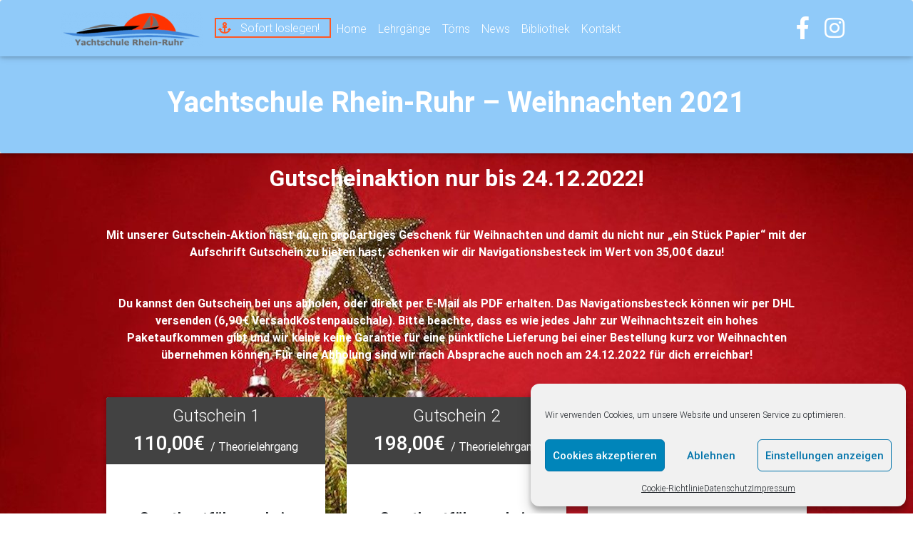

--- FILE ---
content_type: text/html; charset=UTF-8
request_url: https://yachtschule-rhein-ruhr.de/yachtschule-rhein-ruhr-weihnachten-2021/
body_size: 14276
content:
<!DOCTYPE html>
    <html lang="de">


<head>
    <!-- Global site tag (gtag.js) - Google Analytics -->
    <script async src="https://www.googletagmanager.com/gtag/js?id=UA-12566347-2"></script>
    <script>
    window.dataLayer = window.dataLayer || [];
    function gtag(){dataLayer.push(arguments);}
    gtag('js', new Date());

    gtag('config', 'UA-12566347-2');
    </script>


    <!-- Required meta tags always come first -->
    <meta charset="utf-8">
    <meta name="viewport" content="width=device-width, initial-scale=1, shrink-to-fit=no">
    <meta http-equiv="x-ua-compatible" content="ie=edge">
    <title>
        Yachtschule Rhein-Ruhr		       

    </title>
    <meta name='robots' content='index, follow, max-image-preview:large, max-snippet:-1, max-video-preview:-1' />
	<style>img:is([sizes="auto" i], [sizes^="auto," i]) { contain-intrinsic-size: 3000px 1500px }</style>
	<meta name="dlm-version" content="5.1.6">
	<!-- This site is optimized with the Yoast SEO plugin v26.8 - https://yoast.com/product/yoast-seo-wordpress/ -->
	<link rel="canonical" href="https://yachtschule-rhein-ruhr.de/yachtschule-rhein-ruhr-weihnachten-2021/" />
	<meta property="og:locale" content="de_DE" />
	<meta property="og:type" content="article" />
	<meta property="og:title" content="Yachtschule Rhein-Ruhr - Weihnachten 2021 - Yachtschule Rhein-Ruhr" />
	<meta property="og:description" content="Gutscheinaktion nur bis 24.12.2022! Mit unserer Gutschein-Aktion hast du ein großartiges Geschenk für Weihnachten und damit du nicht nur &#8222;ein Stück Papier&#8220; mit der Aufschrift Gutschein zu bieten hast, schenken wir dir Navigationsbesteck im Wert von 35,00€ dazu! Du kannst den Gutschein bei uns abholen, oder direkt per E-Mail als PDF erhalten. Das Navigationsbesteck können [&hellip;]" />
	<meta property="og:url" content="https://yachtschule-rhein-ruhr.de/yachtschule-rhein-ruhr-weihnachten-2021/" />
	<meta property="og:site_name" content="Yachtschule Rhein-Ruhr" />
	<meta property="article:publisher" content="https://www.facebook.com/yachtschulerheinruhr/" />
	<meta property="article:modified_time" content="2022-11-17T11:21:49+00:00" />
	<meta name="twitter:card" content="summary_large_image" />
	<meta name="twitter:label1" content="Geschätzte Lesezeit" />
	<meta name="twitter:data1" content="2 Minuten" />
	<script type="application/ld+json" class="yoast-schema-graph">{"@context":"https://schema.org","@graph":[{"@type":"WebPage","@id":"https://yachtschule-rhein-ruhr.de/yachtschule-rhein-ruhr-weihnachten-2021/","url":"https://yachtschule-rhein-ruhr.de/yachtschule-rhein-ruhr-weihnachten-2021/","name":"Yachtschule Rhein-Ruhr - Weihnachten 2021 - Yachtschule Rhein-Ruhr","isPartOf":{"@id":"https://yachtschule-rhein-ruhr.de/#website"},"datePublished":"2020-12-02T10:10:32+00:00","dateModified":"2022-11-17T11:21:49+00:00","breadcrumb":{"@id":"https://yachtschule-rhein-ruhr.de/yachtschule-rhein-ruhr-weihnachten-2021/#breadcrumb"},"inLanguage":"de","potentialAction":[{"@type":"ReadAction","target":["https://yachtschule-rhein-ruhr.de/yachtschule-rhein-ruhr-weihnachten-2021/"]}]},{"@type":"BreadcrumbList","@id":"https://yachtschule-rhein-ruhr.de/yachtschule-rhein-ruhr-weihnachten-2021/#breadcrumb","itemListElement":[{"@type":"ListItem","position":1,"name":"Startseite","item":"https://yachtschule-rhein-ruhr.de/"},{"@type":"ListItem","position":2,"name":"Yachtschule Rhein-Ruhr &#8211; Weihnachten 2021"}]},{"@type":"WebSite","@id":"https://yachtschule-rhein-ruhr.de/#website","url":"https://yachtschule-rhein-ruhr.de/","name":"Yachtschule Rhein-Ruhr Wuppertal","description":"Alle Scheine rund ums Boot!","publisher":{"@id":"https://yachtschule-rhein-ruhr.de/#organization"},"potentialAction":[{"@type":"SearchAction","target":{"@type":"EntryPoint","urlTemplate":"https://yachtschule-rhein-ruhr.de/?s={search_term_string}"},"query-input":{"@type":"PropertyValueSpecification","valueRequired":true,"valueName":"search_term_string"}}],"inLanguage":"de"},{"@type":"Organization","@id":"https://yachtschule-rhein-ruhr.de/#organization","name":"Yachtschule Rhein-Ruhr","url":"https://yachtschule-rhein-ruhr.de/","logo":{"@type":"ImageObject","inLanguage":"de","@id":"https://yachtschule-rhein-ruhr.de/#/schema/logo/image/","url":"https://yachtschule-rhein-ruhr.de/wp-content/uploads/2019/03/YRR-neu-06-fei-2-1.png","contentUrl":"https://yachtschule-rhein-ruhr.de/wp-content/uploads/2019/03/YRR-neu-06-fei-2-1.png","width":460,"height":125,"caption":"Yachtschule Rhein-Ruhr"},"image":{"@id":"https://yachtschule-rhein-ruhr.de/#/schema/logo/image/"},"sameAs":["https://www.facebook.com/yachtschulerheinruhr/","https://www.instagram.com/yachtschulerheinruhr/","https://www.youtube.com/channel/UCkTJEsW1B49eTP_yV62Sgpw"]}]}</script>
	<!-- / Yoast SEO plugin. -->


<link rel='dns-prefetch' href='//use.fontawesome.com' />
		<style>
			.lazyload,
			.lazyloading {
				max-width: 100%;
			}
		</style>
		<script type="text/javascript">
/* <![CDATA[ */
window._wpemojiSettings = {"baseUrl":"https:\/\/s.w.org\/images\/core\/emoji\/16.0.1\/72x72\/","ext":".png","svgUrl":"https:\/\/s.w.org\/images\/core\/emoji\/16.0.1\/svg\/","svgExt":".svg","source":{"concatemoji":"https:\/\/yachtschule-rhein-ruhr.de\/wp-includes\/js\/wp-emoji-release.min.js?ver=6.8.3"}};
/*! This file is auto-generated */
!function(s,n){var o,i,e;function c(e){try{var t={supportTests:e,timestamp:(new Date).valueOf()};sessionStorage.setItem(o,JSON.stringify(t))}catch(e){}}function p(e,t,n){e.clearRect(0,0,e.canvas.width,e.canvas.height),e.fillText(t,0,0);var t=new Uint32Array(e.getImageData(0,0,e.canvas.width,e.canvas.height).data),a=(e.clearRect(0,0,e.canvas.width,e.canvas.height),e.fillText(n,0,0),new Uint32Array(e.getImageData(0,0,e.canvas.width,e.canvas.height).data));return t.every(function(e,t){return e===a[t]})}function u(e,t){e.clearRect(0,0,e.canvas.width,e.canvas.height),e.fillText(t,0,0);for(var n=e.getImageData(16,16,1,1),a=0;a<n.data.length;a++)if(0!==n.data[a])return!1;return!0}function f(e,t,n,a){switch(t){case"flag":return n(e,"\ud83c\udff3\ufe0f\u200d\u26a7\ufe0f","\ud83c\udff3\ufe0f\u200b\u26a7\ufe0f")?!1:!n(e,"\ud83c\udde8\ud83c\uddf6","\ud83c\udde8\u200b\ud83c\uddf6")&&!n(e,"\ud83c\udff4\udb40\udc67\udb40\udc62\udb40\udc65\udb40\udc6e\udb40\udc67\udb40\udc7f","\ud83c\udff4\u200b\udb40\udc67\u200b\udb40\udc62\u200b\udb40\udc65\u200b\udb40\udc6e\u200b\udb40\udc67\u200b\udb40\udc7f");case"emoji":return!a(e,"\ud83e\udedf")}return!1}function g(e,t,n,a){var r="undefined"!=typeof WorkerGlobalScope&&self instanceof WorkerGlobalScope?new OffscreenCanvas(300,150):s.createElement("canvas"),o=r.getContext("2d",{willReadFrequently:!0}),i=(o.textBaseline="top",o.font="600 32px Arial",{});return e.forEach(function(e){i[e]=t(o,e,n,a)}),i}function t(e){var t=s.createElement("script");t.src=e,t.defer=!0,s.head.appendChild(t)}"undefined"!=typeof Promise&&(o="wpEmojiSettingsSupports",i=["flag","emoji"],n.supports={everything:!0,everythingExceptFlag:!0},e=new Promise(function(e){s.addEventListener("DOMContentLoaded",e,{once:!0})}),new Promise(function(t){var n=function(){try{var e=JSON.parse(sessionStorage.getItem(o));if("object"==typeof e&&"number"==typeof e.timestamp&&(new Date).valueOf()<e.timestamp+604800&&"object"==typeof e.supportTests)return e.supportTests}catch(e){}return null}();if(!n){if("undefined"!=typeof Worker&&"undefined"!=typeof OffscreenCanvas&&"undefined"!=typeof URL&&URL.createObjectURL&&"undefined"!=typeof Blob)try{var e="postMessage("+g.toString()+"("+[JSON.stringify(i),f.toString(),p.toString(),u.toString()].join(",")+"));",a=new Blob([e],{type:"text/javascript"}),r=new Worker(URL.createObjectURL(a),{name:"wpTestEmojiSupports"});return void(r.onmessage=function(e){c(n=e.data),r.terminate(),t(n)})}catch(e){}c(n=g(i,f,p,u))}t(n)}).then(function(e){for(var t in e)n.supports[t]=e[t],n.supports.everything=n.supports.everything&&n.supports[t],"flag"!==t&&(n.supports.everythingExceptFlag=n.supports.everythingExceptFlag&&n.supports[t]);n.supports.everythingExceptFlag=n.supports.everythingExceptFlag&&!n.supports.flag,n.DOMReady=!1,n.readyCallback=function(){n.DOMReady=!0}}).then(function(){return e}).then(function(){var e;n.supports.everything||(n.readyCallback(),(e=n.source||{}).concatemoji?t(e.concatemoji):e.wpemoji&&e.twemoji&&(t(e.twemoji),t(e.wpemoji)))}))}((window,document),window._wpemojiSettings);
/* ]]> */
</script>
<style id='wp-emoji-styles-inline-css' type='text/css'>

	img.wp-smiley, img.emoji {
		display: inline !important;
		border: none !important;
		box-shadow: none !important;
		height: 1em !important;
		width: 1em !important;
		margin: 0 0.07em !important;
		vertical-align: -0.1em !important;
		background: none !important;
		padding: 0 !important;
	}
</style>
<link rel='stylesheet' id='wp-block-library-css' href='https://yachtschule-rhein-ruhr.de/wp-includes/css/dist/block-library/style.min.css?ver=6.8.3' type='text/css' media='all' />
<style id='classic-theme-styles-inline-css' type='text/css'>
/*! This file is auto-generated */
.wp-block-button__link{color:#fff;background-color:#32373c;border-radius:9999px;box-shadow:none;text-decoration:none;padding:calc(.667em + 2px) calc(1.333em + 2px);font-size:1.125em}.wp-block-file__button{background:#32373c;color:#fff;text-decoration:none}
</style>
<style id='global-styles-inline-css' type='text/css'>
:root{--wp--preset--aspect-ratio--square: 1;--wp--preset--aspect-ratio--4-3: 4/3;--wp--preset--aspect-ratio--3-4: 3/4;--wp--preset--aspect-ratio--3-2: 3/2;--wp--preset--aspect-ratio--2-3: 2/3;--wp--preset--aspect-ratio--16-9: 16/9;--wp--preset--aspect-ratio--9-16: 9/16;--wp--preset--color--black: #000000;--wp--preset--color--cyan-bluish-gray: #abb8c3;--wp--preset--color--white: #ffffff;--wp--preset--color--pale-pink: #f78da7;--wp--preset--color--vivid-red: #cf2e2e;--wp--preset--color--luminous-vivid-orange: #ff6900;--wp--preset--color--luminous-vivid-amber: #fcb900;--wp--preset--color--light-green-cyan: #7bdcb5;--wp--preset--color--vivid-green-cyan: #00d084;--wp--preset--color--pale-cyan-blue: #8ed1fc;--wp--preset--color--vivid-cyan-blue: #0693e3;--wp--preset--color--vivid-purple: #9b51e0;--wp--preset--gradient--vivid-cyan-blue-to-vivid-purple: linear-gradient(135deg,rgba(6,147,227,1) 0%,rgb(155,81,224) 100%);--wp--preset--gradient--light-green-cyan-to-vivid-green-cyan: linear-gradient(135deg,rgb(122,220,180) 0%,rgb(0,208,130) 100%);--wp--preset--gradient--luminous-vivid-amber-to-luminous-vivid-orange: linear-gradient(135deg,rgba(252,185,0,1) 0%,rgba(255,105,0,1) 100%);--wp--preset--gradient--luminous-vivid-orange-to-vivid-red: linear-gradient(135deg,rgba(255,105,0,1) 0%,rgb(207,46,46) 100%);--wp--preset--gradient--very-light-gray-to-cyan-bluish-gray: linear-gradient(135deg,rgb(238,238,238) 0%,rgb(169,184,195) 100%);--wp--preset--gradient--cool-to-warm-spectrum: linear-gradient(135deg,rgb(74,234,220) 0%,rgb(151,120,209) 20%,rgb(207,42,186) 40%,rgb(238,44,130) 60%,rgb(251,105,98) 80%,rgb(254,248,76) 100%);--wp--preset--gradient--blush-light-purple: linear-gradient(135deg,rgb(255,206,236) 0%,rgb(152,150,240) 100%);--wp--preset--gradient--blush-bordeaux: linear-gradient(135deg,rgb(254,205,165) 0%,rgb(254,45,45) 50%,rgb(107,0,62) 100%);--wp--preset--gradient--luminous-dusk: linear-gradient(135deg,rgb(255,203,112) 0%,rgb(199,81,192) 50%,rgb(65,88,208) 100%);--wp--preset--gradient--pale-ocean: linear-gradient(135deg,rgb(255,245,203) 0%,rgb(182,227,212) 50%,rgb(51,167,181) 100%);--wp--preset--gradient--electric-grass: linear-gradient(135deg,rgb(202,248,128) 0%,rgb(113,206,126) 100%);--wp--preset--gradient--midnight: linear-gradient(135deg,rgb(2,3,129) 0%,rgb(40,116,252) 100%);--wp--preset--font-size--small: 13px;--wp--preset--font-size--medium: 20px;--wp--preset--font-size--large: 36px;--wp--preset--font-size--x-large: 42px;--wp--preset--spacing--20: 0.44rem;--wp--preset--spacing--30: 0.67rem;--wp--preset--spacing--40: 1rem;--wp--preset--spacing--50: 1.5rem;--wp--preset--spacing--60: 2.25rem;--wp--preset--spacing--70: 3.38rem;--wp--preset--spacing--80: 5.06rem;--wp--preset--shadow--natural: 6px 6px 9px rgba(0, 0, 0, 0.2);--wp--preset--shadow--deep: 12px 12px 50px rgba(0, 0, 0, 0.4);--wp--preset--shadow--sharp: 6px 6px 0px rgba(0, 0, 0, 0.2);--wp--preset--shadow--outlined: 6px 6px 0px -3px rgba(255, 255, 255, 1), 6px 6px rgba(0, 0, 0, 1);--wp--preset--shadow--crisp: 6px 6px 0px rgba(0, 0, 0, 1);}:where(.is-layout-flex){gap: 0.5em;}:where(.is-layout-grid){gap: 0.5em;}body .is-layout-flex{display: flex;}.is-layout-flex{flex-wrap: wrap;align-items: center;}.is-layout-flex > :is(*, div){margin: 0;}body .is-layout-grid{display: grid;}.is-layout-grid > :is(*, div){margin: 0;}:where(.wp-block-columns.is-layout-flex){gap: 2em;}:where(.wp-block-columns.is-layout-grid){gap: 2em;}:where(.wp-block-post-template.is-layout-flex){gap: 1.25em;}:where(.wp-block-post-template.is-layout-grid){gap: 1.25em;}.has-black-color{color: var(--wp--preset--color--black) !important;}.has-cyan-bluish-gray-color{color: var(--wp--preset--color--cyan-bluish-gray) !important;}.has-white-color{color: var(--wp--preset--color--white) !important;}.has-pale-pink-color{color: var(--wp--preset--color--pale-pink) !important;}.has-vivid-red-color{color: var(--wp--preset--color--vivid-red) !important;}.has-luminous-vivid-orange-color{color: var(--wp--preset--color--luminous-vivid-orange) !important;}.has-luminous-vivid-amber-color{color: var(--wp--preset--color--luminous-vivid-amber) !important;}.has-light-green-cyan-color{color: var(--wp--preset--color--light-green-cyan) !important;}.has-vivid-green-cyan-color{color: var(--wp--preset--color--vivid-green-cyan) !important;}.has-pale-cyan-blue-color{color: var(--wp--preset--color--pale-cyan-blue) !important;}.has-vivid-cyan-blue-color{color: var(--wp--preset--color--vivid-cyan-blue) !important;}.has-vivid-purple-color{color: var(--wp--preset--color--vivid-purple) !important;}.has-black-background-color{background-color: var(--wp--preset--color--black) !important;}.has-cyan-bluish-gray-background-color{background-color: var(--wp--preset--color--cyan-bluish-gray) !important;}.has-white-background-color{background-color: var(--wp--preset--color--white) !important;}.has-pale-pink-background-color{background-color: var(--wp--preset--color--pale-pink) !important;}.has-vivid-red-background-color{background-color: var(--wp--preset--color--vivid-red) !important;}.has-luminous-vivid-orange-background-color{background-color: var(--wp--preset--color--luminous-vivid-orange) !important;}.has-luminous-vivid-amber-background-color{background-color: var(--wp--preset--color--luminous-vivid-amber) !important;}.has-light-green-cyan-background-color{background-color: var(--wp--preset--color--light-green-cyan) !important;}.has-vivid-green-cyan-background-color{background-color: var(--wp--preset--color--vivid-green-cyan) !important;}.has-pale-cyan-blue-background-color{background-color: var(--wp--preset--color--pale-cyan-blue) !important;}.has-vivid-cyan-blue-background-color{background-color: var(--wp--preset--color--vivid-cyan-blue) !important;}.has-vivid-purple-background-color{background-color: var(--wp--preset--color--vivid-purple) !important;}.has-black-border-color{border-color: var(--wp--preset--color--black) !important;}.has-cyan-bluish-gray-border-color{border-color: var(--wp--preset--color--cyan-bluish-gray) !important;}.has-white-border-color{border-color: var(--wp--preset--color--white) !important;}.has-pale-pink-border-color{border-color: var(--wp--preset--color--pale-pink) !important;}.has-vivid-red-border-color{border-color: var(--wp--preset--color--vivid-red) !important;}.has-luminous-vivid-orange-border-color{border-color: var(--wp--preset--color--luminous-vivid-orange) !important;}.has-luminous-vivid-amber-border-color{border-color: var(--wp--preset--color--luminous-vivid-amber) !important;}.has-light-green-cyan-border-color{border-color: var(--wp--preset--color--light-green-cyan) !important;}.has-vivid-green-cyan-border-color{border-color: var(--wp--preset--color--vivid-green-cyan) !important;}.has-pale-cyan-blue-border-color{border-color: var(--wp--preset--color--pale-cyan-blue) !important;}.has-vivid-cyan-blue-border-color{border-color: var(--wp--preset--color--vivid-cyan-blue) !important;}.has-vivid-purple-border-color{border-color: var(--wp--preset--color--vivid-purple) !important;}.has-vivid-cyan-blue-to-vivid-purple-gradient-background{background: var(--wp--preset--gradient--vivid-cyan-blue-to-vivid-purple) !important;}.has-light-green-cyan-to-vivid-green-cyan-gradient-background{background: var(--wp--preset--gradient--light-green-cyan-to-vivid-green-cyan) !important;}.has-luminous-vivid-amber-to-luminous-vivid-orange-gradient-background{background: var(--wp--preset--gradient--luminous-vivid-amber-to-luminous-vivid-orange) !important;}.has-luminous-vivid-orange-to-vivid-red-gradient-background{background: var(--wp--preset--gradient--luminous-vivid-orange-to-vivid-red) !important;}.has-very-light-gray-to-cyan-bluish-gray-gradient-background{background: var(--wp--preset--gradient--very-light-gray-to-cyan-bluish-gray) !important;}.has-cool-to-warm-spectrum-gradient-background{background: var(--wp--preset--gradient--cool-to-warm-spectrum) !important;}.has-blush-light-purple-gradient-background{background: var(--wp--preset--gradient--blush-light-purple) !important;}.has-blush-bordeaux-gradient-background{background: var(--wp--preset--gradient--blush-bordeaux) !important;}.has-luminous-dusk-gradient-background{background: var(--wp--preset--gradient--luminous-dusk) !important;}.has-pale-ocean-gradient-background{background: var(--wp--preset--gradient--pale-ocean) !important;}.has-electric-grass-gradient-background{background: var(--wp--preset--gradient--electric-grass) !important;}.has-midnight-gradient-background{background: var(--wp--preset--gradient--midnight) !important;}.has-small-font-size{font-size: var(--wp--preset--font-size--small) !important;}.has-medium-font-size{font-size: var(--wp--preset--font-size--medium) !important;}.has-large-font-size{font-size: var(--wp--preset--font-size--large) !important;}.has-x-large-font-size{font-size: var(--wp--preset--font-size--x-large) !important;}
:where(.wp-block-post-template.is-layout-flex){gap: 1.25em;}:where(.wp-block-post-template.is-layout-grid){gap: 1.25em;}
:where(.wp-block-columns.is-layout-flex){gap: 2em;}:where(.wp-block-columns.is-layout-grid){gap: 2em;}
:root :where(.wp-block-pullquote){font-size: 1.5em;line-height: 1.6;}
</style>
<link rel='stylesheet' id='dashicons-css' href='https://yachtschule-rhein-ruhr.de/wp-includes/css/dashicons.min.css?ver=6.8.3' type='text/css' media='all' />
<link rel='stylesheet' id='admin-bar-css' href='https://yachtschule-rhein-ruhr.de/wp-includes/css/admin-bar.min.css?ver=6.8.3' type='text/css' media='all' />
<style id='admin-bar-inline-css' type='text/css'>

    /* Hide CanvasJS credits for P404 charts specifically */
    #p404RedirectChart .canvasjs-chart-credit {
        display: none !important;
    }
    
    #p404RedirectChart canvas {
        border-radius: 6px;
    }

    .p404-redirect-adminbar-weekly-title {
        font-weight: bold;
        font-size: 14px;
        color: #fff;
        margin-bottom: 6px;
    }

    #wpadminbar #wp-admin-bar-p404_free_top_button .ab-icon:before {
        content: "\f103";
        color: #dc3545;
        top: 3px;
    }
    
    #wp-admin-bar-p404_free_top_button .ab-item {
        min-width: 80px !important;
        padding: 0px !important;
    }
    
    /* Ensure proper positioning and z-index for P404 dropdown */
    .p404-redirect-adminbar-dropdown-wrap { 
        min-width: 0; 
        padding: 0;
        position: static !important;
    }
    
    #wpadminbar #wp-admin-bar-p404_free_top_button_dropdown {
        position: static !important;
    }
    
    #wpadminbar #wp-admin-bar-p404_free_top_button_dropdown .ab-item {
        padding: 0 !important;
        margin: 0 !important;
    }
    
    .p404-redirect-dropdown-container {
        min-width: 340px;
        padding: 18px 18px 12px 18px;
        background: #23282d !important;
        color: #fff;
        border-radius: 12px;
        box-shadow: 0 8px 32px rgba(0,0,0,0.25);
        margin-top: 10px;
        position: relative !important;
        z-index: 999999 !important;
        display: block !important;
        border: 1px solid #444;
    }
    
    /* Ensure P404 dropdown appears on hover */
    #wpadminbar #wp-admin-bar-p404_free_top_button .p404-redirect-dropdown-container { 
        display: none !important;
    }
    
    #wpadminbar #wp-admin-bar-p404_free_top_button:hover .p404-redirect-dropdown-container { 
        display: block !important;
    }
    
    #wpadminbar #wp-admin-bar-p404_free_top_button:hover #wp-admin-bar-p404_free_top_button_dropdown .p404-redirect-dropdown-container {
        display: block !important;
    }
    
    .p404-redirect-card {
        background: #2c3338;
        border-radius: 8px;
        padding: 18px 18px 12px 18px;
        box-shadow: 0 2px 8px rgba(0,0,0,0.07);
        display: flex;
        flex-direction: column;
        align-items: flex-start;
        border: 1px solid #444;
    }
    
    .p404-redirect-btn {
        display: inline-block;
        background: #dc3545;
        color: #fff !important;
        font-weight: bold;
        padding: 5px 22px;
        border-radius: 8px;
        text-decoration: none;
        font-size: 17px;
        transition: background 0.2s, box-shadow 0.2s;
        margin-top: 8px;
        box-shadow: 0 2px 8px rgba(220,53,69,0.15);
        text-align: center;
        line-height: 1.6;
    }
    
    .p404-redirect-btn:hover {
        background: #c82333;
        color: #fff !important;
        box-shadow: 0 4px 16px rgba(220,53,69,0.25);
    }
    
    /* Prevent conflicts with other admin bar dropdowns */
    #wpadminbar .ab-top-menu > li:hover > .ab-item,
    #wpadminbar .ab-top-menu > li.hover > .ab-item {
        z-index: auto;
    }
    
    #wpadminbar #wp-admin-bar-p404_free_top_button:hover > .ab-item {
        z-index: 999998 !important;
    }
    
</style>
<link rel='stylesheet' id='contact-form-7-css' href='https://yachtschule-rhein-ruhr.de/wp-content/plugins/contact-form-7/includes/css/styles.css?ver=6.1.4' type='text/css' media='all' />
<link rel='stylesheet' id='cf7msm_styles-css' href='https://yachtschule-rhein-ruhr.de/wp-content/plugins/contact-form-7-multi-step-module/resources/cf7msm.css?ver=4.5' type='text/css' media='all' />
<link rel='stylesheet' id='plyr-css-css' href='https://yachtschule-rhein-ruhr.de/wp-content/plugins/easy-video-player/lib/plyr.css?ver=6.8.3' type='text/css' media='all' />
<link rel='stylesheet' id='swpm.common-css' href='https://yachtschule-rhein-ruhr.de/wp-content/plugins/simple-membership/css/swpm.common.css?ver=4.7.0' type='text/css' media='all' />
<link rel='stylesheet' id='cmplz-general-css' href='https://yachtschule-rhein-ruhr.de/wp-content/plugins/complianz-gdpr/assets/css/cookieblocker.min.css?ver=1765950277' type='text/css' media='all' />
<link rel='stylesheet' id='Font_Awesome-css' href='https://use.fontawesome.com/releases/v5.6.1/css/all.css?ver=6.8.3' type='text/css' media='all' />
<link rel='stylesheet' id='Bootstrap_css-css' href='https://yachtschule-rhein-ruhr.de/wp-content/themes/YRR-v2.5/css/bootstrap.min.css?ver=6.8.3' type='text/css' media='all' />
<link rel='stylesheet' id='MDB-css' href='https://yachtschule-rhein-ruhr.de/wp-content/themes/YRR-v2.5/css/mdb.min.css?ver=6.8.3' type='text/css' media='all' />
<link rel='stylesheet' id='navbar-transparent-css' href='https://yachtschule-rhein-ruhr.de/wp-content/themes/YRR-v2.5/components/navbar-components/navbar-transparent/navbar_style.css?ver=6.8.3' type='text/css' media='all' />
<link rel='stylesheet' id='video-header-component-css' href='https://yachtschule-rhein-ruhr.de/wp-content/themes/YRR-v2.5/components/header-components/video-header-component/video_background_style.css?ver=6.8.3' type='text/css' media='all' />
<link rel='stylesheet' id='picture-header-component-css' href='https://yachtschule-rhein-ruhr.de/wp-content/themes/YRR-v2.5/components/header-components/picture-header-component/picture_background_style.css?ver=6.8.3' type='text/css' media='all' />
<link rel='stylesheet' id='single-header-component-css' href='https://yachtschule-rhein-ruhr.de/wp-content/themes/YRR-v2.5/components/header-components/single-header-component/single_page_header_style.css?ver=6.8.3' type='text/css' media='all' />
<link rel='stylesheet' id='no-header-component-css' href='https://yachtschule-rhein-ruhr.de/wp-content/themes/YRR-v2.5/components/header-components/no-header-component/no_header_style.css?ver=6.8.3' type='text/css' media='all' />
<link rel='stylesheet' id='news-component-css' href='https://yachtschule-rhein-ruhr.de/wp-content/themes/YRR-v2.5/components/news-component/news_style.css?ver=6.8.3' type='text/css' media='all' />
<link rel='stylesheet' id='yacht-component-css' href='https://yachtschule-rhein-ruhr.de/wp-content/themes/YRR-v2.5/components/yachtcharter1-component/yachtcharter_angebote_style.css?ver=6.8.3' type='text/css' media='all' />
<link rel='stylesheet' id='contact-component-simple-css' href='https://yachtschule-rhein-ruhr.de/wp-content/themes/YRR-v2.5/components/contact-components/contact-component-simple/contact_component_simple_style.css?ver=6.8.3' type='text/css' media='all' />
<link rel='stylesheet' id='card-grid-css' href='https://yachtschule-rhein-ruhr.de/wp-content/themes/YRR-v2.5/components/card-components/card-grid/card_grid_simple_style.css?ver=6.8.3' type='text/css' media='all' />
<link rel='stylesheet' id='simple-sticky-button-css' href='https://yachtschule-rhein-ruhr.de/wp-content/themes/YRR-v2.5/components/sticky-button-component/simple-sticky-button/simple_sticky_button_style.css?ver=6.8.3' type='text/css' media='all' />
<link rel='stylesheet' id='contact-component-plugin-css' href='https://yachtschule-rhein-ruhr.de/wp-content/themes/YRR-v2.5/components/contact-components/contact-component-plugin/contact_component_plugin_style.css?ver=6.8.3' type='text/css' media='all' />
<link rel='stylesheet' id='img-overlay-grid-css' href='https://yachtschule-rhein-ruhr.de/wp-content/themes/YRR-v2.5/components/img-components/img-overlay-grid-md/img_overlay_grid_md_style.css?ver=6.8.3' type='text/css' media='all' />
<link rel='stylesheet' id='card-single-css' href='https://yachtschule-rhein-ruhr.de/wp-content/themes/YRR-v2.5/components/card-components/card-single/card_single_style.css?ver=6.8.3' type='text/css' media='all' />
<link rel='stylesheet' id='card-grid-md-no-border-css' href='https://yachtschule-rhein-ruhr.de/wp-content/themes/YRR-v2.5/components/card-components/card-grid-md-no-border/card_grid_md_no_border_style.css?ver=6.8.3' type='text/css' media='all' />
<link rel='stylesheet' id='img-overlay-grid-sm-css' href='https://yachtschule-rhein-ruhr.de/wp-content/themes/YRR-v2.5/components/img-components/img-overlay-grid-sm/img_overlay_grid_sm_style.css?ver=6.8.3' type='text/css' media='all' />
<link rel='stylesheet' id='header-picture-lg-css' href='https://yachtschule-rhein-ruhr.de/wp-content/themes/YRR-v2.5/components/header-components/header-picture-lg/header_picture_lg_style.css?ver=6.8.3' type='text/css' media='all' />
<link rel='stylesheet' id='single-toern-css' href='https://yachtschule-rhein-ruhr.de/wp-content/themes/YRR-v2.5/components/single-page-views/single-toern/single_toern_style.css?ver=6.8.3' type='text/css' media='all' />
<link rel='stylesheet' id='img-elements-css' href='https://yachtschule-rhein-ruhr.de/wp-content/themes/YRR-v2.5/components/img-components/img-elements/img_elements_style.css?ver=6.8.3' type='text/css' media='all' />
<link rel='stylesheet' id='color-header-no-title-component-css' href='https://yachtschule-rhein-ruhr.de/wp-content/themes/YRR-v2.5/components/header-components/color-header-no-title-component/color-header-no-title-component.css?ver=6.8.3' type='text/css' media='all' />
<link rel='stylesheet' id='Style-css' href='https://yachtschule-rhein-ruhr.de/wp-content/themes/YRR-v2.5/style.css?ver=6.8.3' type='text/css' media='all' />
<script type="text/javascript" src="https://yachtschule-rhein-ruhr.de/wp-includes/js/jquery/jquery.min.js?ver=3.7.1" id="jquery-core-js"></script>
<script type="text/javascript" src="https://yachtschule-rhein-ruhr.de/wp-includes/js/jquery/jquery-migrate.min.js?ver=3.4.1" id="jquery-migrate-js"></script>
<script type="text/javascript" id="plyr-js-js-extra">
/* <![CDATA[ */
var easy_video_player = {"plyr_iconUrl":"https:\/\/yachtschule-rhein-ruhr.de\/wp-content\/plugins\/easy-video-player\/lib\/plyr.svg","plyr_blankVideo":"https:\/\/yachtschule-rhein-ruhr.de\/wp-content\/plugins\/easy-video-player\/lib\/blank.mp4"};
/* ]]> */
</script>
<script type="text/javascript" src="https://yachtschule-rhein-ruhr.de/wp-content/plugins/easy-video-player/lib/plyr.js?ver=6.8.3" id="plyr-js-js"></script>
<link rel="https://api.w.org/" href="https://yachtschule-rhein-ruhr.de/wp-json/" /><link rel="alternate" title="JSON" type="application/json" href="https://yachtschule-rhein-ruhr.de/wp-json/wp/v2/pages/2302" /><link rel="EditURI" type="application/rsd+xml" title="RSD" href="https://yachtschule-rhein-ruhr.de/xmlrpc.php?rsd" />
<meta name="generator" content="WordPress 6.8.3" />
<link rel='shortlink' href='https://yachtschule-rhein-ruhr.de/?p=2302' />
<link rel="alternate" title="oEmbed (JSON)" type="application/json+oembed" href="https://yachtschule-rhein-ruhr.de/wp-json/oembed/1.0/embed?url=https%3A%2F%2Fyachtschule-rhein-ruhr.de%2Fyachtschule-rhein-ruhr-weihnachten-2021%2F" />
<link rel="alternate" title="oEmbed (XML)" type="text/xml+oembed" href="https://yachtschule-rhein-ruhr.de/wp-json/oembed/1.0/embed?url=https%3A%2F%2Fyachtschule-rhein-ruhr.de%2Fyachtschule-rhein-ruhr-weihnachten-2021%2F&#038;format=xml" />
<meta name="generator" content="performance-lab 4.0.1; plugins: ">
			<style>.cmplz-hidden {
					display: none !important;
				}</style>		<script>
			document.documentElement.className = document.documentElement.className.replace('no-js', 'js');
		</script>
				<style>
			.no-js img.lazyload {
				display: none;
			}

			figure.wp-block-image img.lazyloading {
				min-width: 150px;
			}

			.lazyload,
			.lazyloading {
				--smush-placeholder-width: 100px;
				--smush-placeholder-aspect-ratio: 1/1;
				width: var(--smush-image-width, var(--smush-placeholder-width)) !important;
				aspect-ratio: var(--smush-image-aspect-ratio, var(--smush-placeholder-aspect-ratio)) !important;
			}

						.lazyload, .lazyloading {
				opacity: 0;
			}

			.lazyloaded {
				opacity: 1;
				transition: opacity 400ms;
				transition-delay: 0ms;
			}

					</style>
		<!-- Analytics by WP Statistics - https://wp-statistics.com -->
<link rel="icon" href="https://yachtschule-rhein-ruhr.de/wp-content/uploads/2019/03/cropped-YRR-neu-067-32x32.jpg" sizes="32x32" />
<link rel="icon" href="https://yachtschule-rhein-ruhr.de/wp-content/uploads/2019/03/cropped-YRR-neu-067-192x192.jpg" sizes="192x192" />
<link rel="apple-touch-icon" href="https://yachtschule-rhein-ruhr.de/wp-content/uploads/2019/03/cropped-YRR-neu-067-180x180.jpg" />
<meta name="msapplication-TileImage" content="https://yachtschule-rhein-ruhr.de/wp-content/uploads/2019/03/cropped-YRR-neu-067-270x270.jpg" />
</head>
<body data-cmplz=1 class="wp-singular page-template page-template-page-full page-template-page-full-php page page-id-2302 wp-theme-YRR-v25"> <header>
            <!-- Navbar -->
            
<nav class="navbar navbar-expand-lg navbar-dark fixed-top scrolling-navbar ">
  <div class="container">

    <a class="navbar-brand pb-0" href="https://yachtschule-rhein-ruhr.de">
              <img data-src="https://yachtschule-rhein-ruhr.de/wp-content/uploads/2019/03/cropped-YRR-neu-06-fei-2-300x75.png" class="navbar-logo lazyload" alt="Yachtschule Rhein-Ruhr" src="[data-uri]" style="--smush-placeholder-width: 300px; --smush-placeholder-aspect-ratio: 300/75;">
          </a>
    
  
    <div class="d-none d-md-block">
        <a href="https://yachtschule-rhein-ruhr.de/lehrgaenge/">
          <div class="border-action">
            <div class="row align-items-center">
              <i class="col-2 fas fa-anchor deep-orange-text"></i>
              <div class="col-10 white-text">Sofort loslegen!</div>
            </div>
          </div>
        </a>
    </div>
    
    <button class="navbar-toggler" type="button" data-toggle="collapse" data-target="#navbarTogglerDemo02" aria-controls="navbarTogglerDemo02" aria-expanded="false" aria-label="Toggle navigation">
      <span class="navbar-toggler-icon"></span>
    </button>
    <div class="collapse navbar-collapse" id="navbarTogglerDemo02">
      <ul class="navbar-nav mr-auto smooth-scroll">
        <li class="nav-item">
          <a class="nav-link" href="https://yachtschule-rhein-ruhr.de">Home
            <span class="sr-only">(current)</span>
          </a>
        </li>

        <li class="d-md-none nav-item border-action">
            <a class="nav-link" href="https://yachtschule-rhein-ruhr.de/lehrgaenge/" data-offset="90">
                <div class="row align-items-center text-center">
                  <i class="col-2 mx-0 px-0 float-left  fas fa-anchor  deep-orange-text"></i>
                  <div class="col-9 mx-0 px-0">Sofort loslegen!</div>
                </div>
            </a>
        </li>
        
        <li class="nav-item">
          <a class="nav-link" href="https://yachtschule-rhein-ruhr.de/lehrgaenge/" data-offset="90">Lehrgänge</a>
        </li>
        
        <li class="nav-item">
          <a class="nav-link" href="https://yachtschule-rhein-ruhr.de/toerns/" data-offset="90">Törns</a>
        </li>
		 <li class="nav-item">
          <a class="nav-link" href=" https://yachtschule-rhein-ruhr.de/neuigkeiten/" data-offset="90">News</a>
        </li>
        <li class="nav-item">
          <a class="nav-link " href="/bibliothek" data-offset="90">Bibliothek</a>
        </li>
        <li class="nav-item">
          <a class="nav-link" href="https://yachtschule-rhein-ruhr.de/kontakt/" data-offset="90">Kontakt</a>
        </li>
      <!-- <li class="nav-item"><a class="nav-link deep-orange-text" href="https://yachtschule-rhein-ruhr.de/e-learning/">Login <i class="fas fa-user"></i></a>
		  </li>-->
		           
      </ul>
		 
      <!-- Social Icon  -->
      <ul class="navbar-nav nav-flex-icons align-items-center">
        <li class="nav-item">
          <a class="nav-link" href="http://de-de.facebook.com/yachtschule-rhein-ruhr" target="_blank">
            <i class="fab fa-facebook-f fa-2x light-green-text-2"></i>
          </a>
        </li>
        <li class="nav-item">
          <a class="nav-link" href="https://www.instagram.com/yachtschulerheinruhr/" target="_blank">
            <i class="fab fa-instagram fa-2x light-green-text-2"></i>
          </a>
        </li>
      </ul>
    </div>
  </div>
</nav>            <!-- Navbar -->
            
            <!--Header-Background-->
            <!-- Intro -->
<div class="card card-intro pretty-blue-background align-items-center">
    <div class="card-body w-100 px-1 py-4 text-center align-items-center">
        <h1 class="font-weight-bold my-4 white-text header-text-size"> Yachtschule Rhein-Ruhr &#8211; Weihnachten 2021</h1>
    </div>
</div>            <!--Header-Background-->
        </header>
<div class="container-fluid">
<style type="text/css">.bgimg {background-image: url('https://yachtschule-rhein-ruhr.de/wp-content/uploads/2020/12/yachtschule-rhein-ruhr-gutschein-bootsführerschein-angebot-geschenke-wassersport-sportbootführerschein-binnen-see-bootsfahrschule-1-1.jpg');}</style>
<div class="bgimg">
<div class="container ">
<section class="p-md-3 mx-md-5 text-center text-lg-left">
<h2 class="text-center mx-auto font-weight-bold mb-5 white-text">Gutscheinaktion nur bis 24.12.2022!</h2>
<p class="text-center mx-auto font-weight-bold mb-5 white-text">Mit unserer Gutschein-Aktion hast du ein großartiges Geschenk für Weihnachten und damit du nicht nur &#8222;ein Stück Papier&#8220; mit der Aufschrift Gutschein zu bieten hast, schenken wir dir Navigationsbesteck im Wert von 35,00€ dazu!</p>
<p class="text-center mx-auto font-weight-bold mb-5 white-text">Du kannst den Gutschein bei uns abholen, oder direkt per E-Mail als PDF erhalten. Das Navigationsbesteck können wir per DHL versenden (6,90€ Versandkostenpauschale). Bitte beachte, dass es wie jedes Jahr zur Weihnachtszeit ein hohes Paketaufkommen gibt und wir keine keine Garantie für eine pünktliche Lieferung bei einer Bestellung kurz vor Weihnachten übernehmen können. Für eine Abholung sind wir nach Absprache auch noch am 24.12.2022 für dich erreichbar!</p>
<div class="row">
<div class="col-lg-4 mb-4">
<div class="card text-center">
<div class="card-header white-text grey darken-3">
<h4>Gutschein 1</h4>
<div class="d-flex justify-content-center align-items-end">
<h3 class="mb-0 h3">110,00€</h3>
<p class="mb-0 ml-2">/ Theorielehrgang</p>
</div>
</div>
<p>&nbsp;</p>
<div class="card-body">
<p class="lead font-weight-bold">Sportbootführerschein Binnen-Motor</p>
<p class="card-text">Dieser Gutschein enthält die gesamte theoretische Ausbildung zum Sportbootführerschein Binnen.</p>
<p><a class="btn btn-amber btn-md" role="button" href="mailto:info@yrr-wtal.de?subject=Gutschein%20Binnen%20Weihnachtsaktion">E-Mail senden</a></p>
</div>
</div>
</div>
<div class="col-lg-4 mb-4">
<div class="card text-center">
<div class="card-header white-text grey darken-3">
<h4>Gutschein 2</h4>
<div class="d-flex justify-content-center align-items-end">
<h3 class="mb-0 h3">198,00€</h3>
<p class="mb-0 ml-2">/ Theorielehrgang</p>
</div>
</div>
<p><!--inkl. Navigationsbesteck im Wert von 35€!

-->&nbsp;</p>
<div class="card-body">
<p class="lead font-weight-bold">Sportbootführerschein<br />
See</p>
<p class="card-text">Dieser Gutschein enthält die gesamte theoretische Ausbildung zum Sportbootführerschein See inkl. Navigationsschulung. Der Lehrgang findet als Präsenzlehrgang in Wuppertal statt. Damit du Sie zu Weihnachten ein schönes Geschenk verpacken kannst, erhältst du von uns kostenlos Navigationsbesteck im Wert von 35€ dazu! Das Navigationsbesteck besteht auf einem hochwertigen Messingzirkel verchromt und einem Set aus Kurs- und Anlegedreieck.</p>
<p><a class="btn btn-amber btn-md" role="button" href="mailto:info@yrr-wtal.de?subject=Gutschein%20See%20Weihnachtsaktion">E-Mail senden</a></p>
</div>
</div>
</div>
<div class="col-lg-4 mb-4">
<div class="card text-center">
<div class="card-header white-text grey darken-3">
<h4>Gutschein 3</h4>
<div class="d-flex justify-content-center align-items-end">
<h3 class="mb-0 h3">265,00€</h3>
<p class="mb-0 ml-2">/ Theorielehrgang</p>
</div>
</div>
<p>inkl. Navigationsbesteck im Wert von 35€!</p>
<p>&nbsp;</p>
<div class="card-body">
<p class="lead font-weight-bold">Sportbootführerschein Binnen &amp; See</p>
<p class="card-text">Dieser Gutschein enthält die gesamte theoretische Ausbildung zum Sportbootführerschein See inkl. Navigationsschulung. Der Lehrgang findet als Präsenzlehrgang in Wuppertal statt. Damit du Sie zu Weihnachten ein schönes Geschenk verpacken kannst, erhältst du von uns kostenlos Navigationsbesteck im Wert von 35€ dazu! Das Navigationsbesteck besteht auf einem hochwertigen Messingzirkel verchromt und einem Set aus Kurs- und Anlegedreieck</p>
<p><a class="btn btn-amber btn-md" role="button" href="mailto:info@yrr-wtal.de?subject=Gutschein%20See&amp;20Binnen%20Weihnachtsaktion">E-Mail senden</a></p>
</div>
</div>
</div>
</div>
<p class="white-text">Alle Preisangaben verstehen sich inkl. 19% MwSt. Gutscheine sind vom Umtausch ausgeschlossen. Keine Barauszahlung möglich. Gutscheine sind 12 Monate ab Kaufdatum gültig.</p>
</section>
</div>
</div>
</div>


        <footer class="pretty-blue-background text-center font-small wow fadeIn">
            <!--Call to action-->
            <div class="pt-4">
                <a class="btn btn-outline-white" href="https://yachtschule-rhein-ruhr.de/kontakt/" role="button">Öffnungszeiten
                    <i class="fa fa-clock ml-2"></i>
                </a>
                
                <a class="btn btn-outline-white" href="https://yachtschule-rhein-ruhr.de/impressum/" role="button">Impressum
                    <i class="fa fa-info ml-2"></i>
                </a>
                <a class="btn btn-outline-white" href="https://yachtschule-rhein-ruhr.de/datenschutzerklaerung/" role="button">Datenschutz
                    <i class="fa fa-lock ml-2"></i>
                </a>
				 <a class="btn btn-outline-white" href="https://yachtschule-rhein-ruhr.de/cookie-richtlinie-eu/" role="button">Cookie-Richtlinie
                    <i class="fa fa-lock ml-2"></i>
                </a>
                <a class="btn btn-outline-white" href="https://yachtschule-rhein-ruhr.de/partner/" role="button">Partner
                    <i class="fa fa-handshake ml-2"></i>
                </a>
				
            </div>
        </footer>
        <script type="speculationrules">
{"prefetch":[{"source":"document","where":{"and":[{"href_matches":"\/*"},{"not":{"href_matches":["\/wp-*.php","\/wp-admin\/*","\/wp-content\/uploads\/*","\/wp-content\/*","\/wp-content\/plugins\/*","\/wp-content\/themes\/YRR-v2.5\/*","\/*\\?(.+)"]}},{"not":{"selector_matches":"a[rel~=\"nofollow\"]"}},{"not":{"selector_matches":".no-prefetch, .no-prefetch a"}}]},"eagerness":"conservative"}]}
</script>

<!-- Consent Management powered by Complianz | GDPR/CCPA Cookie Consent https://wordpress.org/plugins/complianz-gdpr -->
<div id="cmplz-cookiebanner-container"><div class="cmplz-cookiebanner cmplz-hidden banner-1 bottom-right-classic optin cmplz-bottom-right cmplz-categories-type-view-preferences" aria-modal="true" data-nosnippet="true" role="dialog" aria-live="polite" aria-labelledby="cmplz-header-1-optin" aria-describedby="cmplz-message-1-optin">
	<div class="cmplz-header">
		<div class="cmplz-logo"></div>
		<div class="cmplz-title" id="cmplz-header-1-optin">Cookie-Zustimmung verwalten</div>
		<div class="cmplz-close" tabindex="0" role="button" aria-label="Dialog schließen">
			<svg aria-hidden="true" focusable="false" data-prefix="fas" data-icon="times" class="svg-inline--fa fa-times fa-w-11" role="img" xmlns="http://www.w3.org/2000/svg" viewBox="0 0 352 512"><path fill="currentColor" d="M242.72 256l100.07-100.07c12.28-12.28 12.28-32.19 0-44.48l-22.24-22.24c-12.28-12.28-32.19-12.28-44.48 0L176 189.28 75.93 89.21c-12.28-12.28-32.19-12.28-44.48 0L9.21 111.45c-12.28 12.28-12.28 32.19 0 44.48L109.28 256 9.21 356.07c-12.28 12.28-12.28 32.19 0 44.48l22.24 22.24c12.28 12.28 32.2 12.28 44.48 0L176 322.72l100.07 100.07c12.28 12.28 32.2 12.28 44.48 0l22.24-22.24c12.28-12.28 12.28-32.19 0-44.48L242.72 256z"></path></svg>
		</div>
	</div>

	<div class="cmplz-divider cmplz-divider-header"></div>
	<div class="cmplz-body">
		<div class="cmplz-message" id="cmplz-message-1-optin">Wir verwenden Cookies, um unsere Website und unseren Service zu optimieren.</div>
		<!-- categories start -->
		<div class="cmplz-categories">
			<details class="cmplz-category cmplz-functional" >
				<summary>
						<span class="cmplz-category-header">
							<span class="cmplz-category-title">Funktional</span>
							<span class='cmplz-always-active'>
								<span class="cmplz-banner-checkbox">
									<input type="checkbox"
										   id="cmplz-functional-optin"
										   data-category="cmplz_functional"
										   class="cmplz-consent-checkbox cmplz-functional"
										   size="40"
										   value="1"/>
									<label class="cmplz-label" for="cmplz-functional-optin"><span class="screen-reader-text">Funktional</span></label>
								</span>
								Immer aktiv							</span>
							<span class="cmplz-icon cmplz-open">
								<svg xmlns="http://www.w3.org/2000/svg" viewBox="0 0 448 512"  height="18" ><path d="M224 416c-8.188 0-16.38-3.125-22.62-9.375l-192-192c-12.5-12.5-12.5-32.75 0-45.25s32.75-12.5 45.25 0L224 338.8l169.4-169.4c12.5-12.5 32.75-12.5 45.25 0s12.5 32.75 0 45.25l-192 192C240.4 412.9 232.2 416 224 416z"/></svg>
							</span>
						</span>
				</summary>
				<div class="cmplz-description">
					<span class="cmplz-description-functional">Die technische Speicherung oder der Zugang ist unbedingt erforderlich für den rechtmäßigen Zweck, die Nutzung eines bestimmten Dienstes zu ermöglichen, der vom Teilnehmer oder Nutzer ausdrücklich gewünscht wird, oder für den alleinigen Zweck, die Übertragung einer Nachricht über ein elektronisches Kommunikationsnetz durchzuführen.</span>
				</div>
			</details>

			<details class="cmplz-category cmplz-preferences" >
				<summary>
						<span class="cmplz-category-header">
							<span class="cmplz-category-title">Vorlieben</span>
							<span class="cmplz-banner-checkbox">
								<input type="checkbox"
									   id="cmplz-preferences-optin"
									   data-category="cmplz_preferences"
									   class="cmplz-consent-checkbox cmplz-preferences"
									   size="40"
									   value="1"/>
								<label class="cmplz-label" for="cmplz-preferences-optin"><span class="screen-reader-text">Vorlieben</span></label>
							</span>
							<span class="cmplz-icon cmplz-open">
								<svg xmlns="http://www.w3.org/2000/svg" viewBox="0 0 448 512"  height="18" ><path d="M224 416c-8.188 0-16.38-3.125-22.62-9.375l-192-192c-12.5-12.5-12.5-32.75 0-45.25s32.75-12.5 45.25 0L224 338.8l169.4-169.4c12.5-12.5 32.75-12.5 45.25 0s12.5 32.75 0 45.25l-192 192C240.4 412.9 232.2 416 224 416z"/></svg>
							</span>
						</span>
				</summary>
				<div class="cmplz-description">
					<span class="cmplz-description-preferences">Die technische Speicherung oder der Zugriff ist für den rechtmäßigen Zweck der Speicherung von Präferenzen erforderlich, die nicht vom Abonnenten oder Benutzer angefordert wurden.</span>
				</div>
			</details>

			<details class="cmplz-category cmplz-statistics" >
				<summary>
						<span class="cmplz-category-header">
							<span class="cmplz-category-title">Statistiken</span>
							<span class="cmplz-banner-checkbox">
								<input type="checkbox"
									   id="cmplz-statistics-optin"
									   data-category="cmplz_statistics"
									   class="cmplz-consent-checkbox cmplz-statistics"
									   size="40"
									   value="1"/>
								<label class="cmplz-label" for="cmplz-statistics-optin"><span class="screen-reader-text">Statistiken</span></label>
							</span>
							<span class="cmplz-icon cmplz-open">
								<svg xmlns="http://www.w3.org/2000/svg" viewBox="0 0 448 512"  height="18" ><path d="M224 416c-8.188 0-16.38-3.125-22.62-9.375l-192-192c-12.5-12.5-12.5-32.75 0-45.25s32.75-12.5 45.25 0L224 338.8l169.4-169.4c12.5-12.5 32.75-12.5 45.25 0s12.5 32.75 0 45.25l-192 192C240.4 412.9 232.2 416 224 416z"/></svg>
							</span>
						</span>
				</summary>
				<div class="cmplz-description">
					<span class="cmplz-description-statistics">Die technische Speicherung oder der Zugriff, der ausschließlich zu statistischen Zwecken erfolgt.</span>
					<span class="cmplz-description-statistics-anonymous">Die technische Speicherung oder der Zugriff, der ausschließlich zu anonymen statistischen Zwecken verwendet wird. Ohne eine Vorladung, die freiwillige Zustimmung deines Internetdienstanbieters oder zusätzliche Aufzeichnungen von Dritten können die zu diesem Zweck gespeicherten oder abgerufenen Informationen allein in der Regel nicht dazu verwendet werden, dich zu identifizieren.</span>
				</div>
			</details>
			<details class="cmplz-category cmplz-marketing" >
				<summary>
						<span class="cmplz-category-header">
							<span class="cmplz-category-title">Marketing</span>
							<span class="cmplz-banner-checkbox">
								<input type="checkbox"
									   id="cmplz-marketing-optin"
									   data-category="cmplz_marketing"
									   class="cmplz-consent-checkbox cmplz-marketing"
									   size="40"
									   value="1"/>
								<label class="cmplz-label" for="cmplz-marketing-optin"><span class="screen-reader-text">Marketing</span></label>
							</span>
							<span class="cmplz-icon cmplz-open">
								<svg xmlns="http://www.w3.org/2000/svg" viewBox="0 0 448 512"  height="18" ><path d="M224 416c-8.188 0-16.38-3.125-22.62-9.375l-192-192c-12.5-12.5-12.5-32.75 0-45.25s32.75-12.5 45.25 0L224 338.8l169.4-169.4c12.5-12.5 32.75-12.5 45.25 0s12.5 32.75 0 45.25l-192 192C240.4 412.9 232.2 416 224 416z"/></svg>
							</span>
						</span>
				</summary>
				<div class="cmplz-description">
					<span class="cmplz-description-marketing">Die technische Speicherung oder der Zugriff ist erforderlich, um Nutzerprofile zu erstellen, um Werbung zu versenden oder um den Nutzer auf einer Website oder über mehrere Websites hinweg zu ähnlichen Marketingzwecken zu verfolgen.</span>
				</div>
			</details>
		</div><!-- categories end -->
			</div>

	<div class="cmplz-links cmplz-information">
		<ul>
			<li><a class="cmplz-link cmplz-manage-options cookie-statement" href="#" data-relative_url="#cmplz-manage-consent-container">Optionen verwalten</a></li>
			<li><a class="cmplz-link cmplz-manage-third-parties cookie-statement" href="#" data-relative_url="#cmplz-cookies-overview">Dienste verwalten</a></li>
			<li><a class="cmplz-link cmplz-manage-vendors tcf cookie-statement" href="#" data-relative_url="#cmplz-tcf-wrapper">Verwalten von {vendor_count}-Lieferanten</a></li>
			<li><a class="cmplz-link cmplz-external cmplz-read-more-purposes tcf" target="_blank" rel="noopener noreferrer nofollow" href="https://cookiedatabase.org/tcf/purposes/" aria-label="Weitere Informationen zu den Zwecken von TCF findest du in der Cookie-Datenbank.">Lese mehr über diese Zwecke</a></li>
		</ul>
			</div>

	<div class="cmplz-divider cmplz-footer"></div>

	<div class="cmplz-buttons">
		<button class="cmplz-btn cmplz-accept">Cookies akzeptieren</button>
		<button class="cmplz-btn cmplz-deny">Ablehnen</button>
		<button class="cmplz-btn cmplz-view-preferences">Einstellungen anzeigen</button>
		<button class="cmplz-btn cmplz-save-preferences">Einstellungen speichern</button>
		<a class="cmplz-btn cmplz-manage-options tcf cookie-statement" href="#" data-relative_url="#cmplz-manage-consent-container">Einstellungen anzeigen</a>
			</div>

	
	<div class="cmplz-documents cmplz-links">
		<ul>
			<li><a class="cmplz-link cookie-statement" href="#" data-relative_url="">{title}</a></li>
			<li><a class="cmplz-link privacy-statement" href="#" data-relative_url="">{title}</a></li>
			<li><a class="cmplz-link impressum" href="#" data-relative_url="">{title}</a></li>
		</ul>
			</div>
</div>
</div>
					<div id="cmplz-manage-consent" data-nosnippet="true"><button class="cmplz-btn cmplz-hidden cmplz-manage-consent manage-consent-1">Zustimmung verwalten</button>

</div><script type="text/javascript" src="https://yachtschule-rhein-ruhr.de/wp-includes/js/dist/hooks.min.js?ver=4d63a3d491d11ffd8ac6" id="wp-hooks-js"></script>
<script type="text/javascript" src="https://yachtschule-rhein-ruhr.de/wp-includes/js/dist/i18n.min.js?ver=5e580eb46a90c2b997e6" id="wp-i18n-js"></script>
<script type="text/javascript" id="wp-i18n-js-after">
/* <![CDATA[ */
wp.i18n.setLocaleData( { 'text direction\u0004ltr': [ 'ltr' ] } );
/* ]]> */
</script>
<script type="text/javascript" src="https://yachtschule-rhein-ruhr.de/wp-content/plugins/contact-form-7/includes/swv/js/index.js?ver=6.1.4" id="swv-js"></script>
<script type="text/javascript" id="contact-form-7-js-translations">
/* <![CDATA[ */
( function( domain, translations ) {
	var localeData = translations.locale_data[ domain ] || translations.locale_data.messages;
	localeData[""].domain = domain;
	wp.i18n.setLocaleData( localeData, domain );
} )( "contact-form-7", {"translation-revision-date":"2025-10-26 03:28:49+0000","generator":"GlotPress\/4.0.3","domain":"messages","locale_data":{"messages":{"":{"domain":"messages","plural-forms":"nplurals=2; plural=n != 1;","lang":"de"},"This contact form is placed in the wrong place.":["Dieses Kontaktformular wurde an der falschen Stelle platziert."],"Error:":["Fehler:"]}},"comment":{"reference":"includes\/js\/index.js"}} );
/* ]]> */
</script>
<script type="text/javascript" id="contact-form-7-js-before">
/* <![CDATA[ */
var wpcf7 = {
    "api": {
        "root": "https:\/\/yachtschule-rhein-ruhr.de\/wp-json\/",
        "namespace": "contact-form-7\/v1"
    }
};
/* ]]> */
</script>
<script type="text/javascript" src="https://yachtschule-rhein-ruhr.de/wp-content/plugins/contact-form-7/includes/js/index.js?ver=6.1.4" id="contact-form-7-js"></script>
<script type="text/javascript" id="cf7msm-js-extra">
/* <![CDATA[ */
var cf7msm_posted_data = [];
/* ]]> */
</script>
<script type="text/javascript" src="https://yachtschule-rhein-ruhr.de/wp-content/plugins/contact-form-7-multi-step-module/resources/cf7msm.min.js?ver=4.5" id="cf7msm-js"></script>
<script type="text/javascript" id="dlm-xhr-js-extra">
/* <![CDATA[ */
var dlmXHRtranslations = {"error":"An error occurred while trying to download the file. Please try again.","not_found":"Download existiert nicht.","no_file_path":"No file path defined.","no_file_paths":"Dateipfad nicht definiert.","filetype":"Download is not allowed for this file type.","file_access_denied":"Access denied to this file.","access_denied":"Access denied. You do not have permission to download this file.","security_error":"Something is wrong with the file path.","file_not_found":"Datei nicht gefunden."};
/* ]]> */
</script>
<script type="text/javascript" id="dlm-xhr-js-before">
/* <![CDATA[ */
const dlmXHR = {"xhr_links":{"class":["download-link","download-button"]},"prevent_duplicates":true,"ajaxUrl":"https:\/\/yachtschule-rhein-ruhr.de\/wp-admin\/admin-ajax.php"}; dlmXHRinstance = {}; const dlmXHRGlobalLinks = "https://yachtschule-rhein-ruhr.de/download/"; const dlmNonXHRGlobalLinks = []; dlmXHRgif = "https://yachtschule-rhein-ruhr.de/wp-includes/images/spinner.gif"; const dlmXHRProgress = "1"
/* ]]> */
</script>
<script type="text/javascript" src="https://yachtschule-rhein-ruhr.de/wp-content/plugins/download-monitor/assets/js/dlm-xhr.min.js?ver=5.1.6" id="dlm-xhr-js"></script>
<script type="text/javascript" id="dlm-xhr-js-after">
/* <![CDATA[ */
document.addEventListener("dlm-xhr-modal-data", function(event) { if ("undefined" !== typeof event.detail.headers["x-dlm-tc-required"]) { event.detail.data["action"] = "dlm_terms_conditions_modal"; event.detail.data["dlm_modal_response"] = "true"; }});
document.addEventListener("dlm-xhr-modal-data", function(event) {if ("undefined" !== typeof event.detail.headers["x-dlm-members-locked"]) {event.detail.data["action"] = "dlm_members_conditions_modal";event.detail.data["dlm_modal_response"] = "true";event.detail.data["dlm_members_form_redirect"] = "https://yachtschule-rhein-ruhr.de/yachtschule-rhein-ruhr-weihnachten-2021/";}});
/* ]]> */
</script>
<script type="text/javascript" src="https://yachtschule-rhein-ruhr.de/wp-content/themes/YRR-v2.5/js/jquery-3.4.1.min.js?ver=3.4.1" id="jQuery-js"></script>
<script type="text/javascript" src="https://yachtschule-rhein-ruhr.de/wp-content/themes/YRR-v2.5/js/popper.min.js?ver=1.0.0" id="Tether-js"></script>
<script type="text/javascript" src="https://yachtschule-rhein-ruhr.de/wp-content/themes/YRR-v2.5/js/bootstrap.min.js?ver=4.3.1" id="Bootstrap-js"></script>
<script type="text/javascript" src="https://yachtschule-rhein-ruhr.de/wp-content/themes/YRR-v2.5/js/mdb.min.js?ver=1.0.0" id="MDB-js"></script>
<script type="text/javascript" src="https://www.google.com/recaptcha/api.js?render=6LeWUZ4UAAAAAK4frwSWTWxfbV-gdlzeThw-hFbS&amp;ver=3.0" id="google-recaptcha-js"></script>
<script type="text/javascript" src="https://yachtschule-rhein-ruhr.de/wp-includes/js/dist/vendor/wp-polyfill.min.js?ver=3.15.0" id="wp-polyfill-js"></script>
<script type="text/javascript" id="wpcf7-recaptcha-js-before">
/* <![CDATA[ */
var wpcf7_recaptcha = {
    "sitekey": "6LeWUZ4UAAAAAK4frwSWTWxfbV-gdlzeThw-hFbS",
    "actions": {
        "homepage": "homepage",
        "contactform": "contactform"
    }
};
/* ]]> */
</script>
<script type="text/javascript" src="https://yachtschule-rhein-ruhr.de/wp-content/plugins/contact-form-7/modules/recaptcha/index.js?ver=6.1.4" id="wpcf7-recaptcha-js"></script>
<script type="text/javascript" id="smush-lazy-load-js-before">
/* <![CDATA[ */
var smushLazyLoadOptions = {"autoResizingEnabled":false,"autoResizeOptions":{"precision":5,"skipAutoWidth":true}};
/* ]]> */
</script>
<script type="text/javascript" src="https://yachtschule-rhein-ruhr.de/wp-content/plugins/wp-smushit/app/assets/js/smush-lazy-load.min.js?ver=3.23.2" id="smush-lazy-load-js"></script>
<script type="text/javascript" id="cmplz-cookiebanner-js-extra">
/* <![CDATA[ */
var complianz = {"prefix":"cmplz_","user_banner_id":"1","set_cookies":[],"block_ajax_content":"","banner_version":"21","version":"7.4.4.2","store_consent":"","do_not_track_enabled":"","consenttype":"optin","region":"eu","geoip":"","dismiss_timeout":"","disable_cookiebanner":"","soft_cookiewall":"","dismiss_on_scroll":"","cookie_expiry":"365","url":"https:\/\/yachtschule-rhein-ruhr.de\/wp-json\/complianz\/v1\/","locale":"lang=de&locale=de_DE","set_cookies_on_root":"","cookie_domain":"","current_policy_id":"16","cookie_path":"\/","categories":{"statistics":"Statistiken","marketing":"Marketing"},"tcf_active":"","placeholdertext":"Klicke hier, um {category}-Cookies zu akzeptieren und diesen Inhalt zu aktivieren","css_file":"https:\/\/yachtschule-rhein-ruhr.de\/wp-content\/uploads\/complianz\/css\/banner-{banner_id}-{type}.css?v=21","page_links":{"eu":{"cookie-statement":{"title":"Cookie-Richtlinie ","url":"https:\/\/yachtschule-rhein-ruhr.de\/cookie-richtlinie-eu\/"},"privacy-statement":{"title":"Datenschutz","url":"https:\/\/yachtschule-rhein-ruhr.de\/datenschutzerklaerung\/"},"impressum":{"title":"Impressum","url":"https:\/\/yachtschule-rhein-ruhr.de\/impressum\/"}},"us":{"impressum":{"title":"Impressum","url":"https:\/\/yachtschule-rhein-ruhr.de\/impressum\/"}},"uk":{"impressum":{"title":"Impressum","url":"https:\/\/yachtschule-rhein-ruhr.de\/impressum\/"}},"ca":{"impressum":{"title":"Impressum","url":"https:\/\/yachtschule-rhein-ruhr.de\/impressum\/"}},"au":{"impressum":{"title":"Impressum","url":"https:\/\/yachtschule-rhein-ruhr.de\/impressum\/"}},"za":{"impressum":{"title":"Impressum","url":"https:\/\/yachtschule-rhein-ruhr.de\/impressum\/"}},"br":{"impressum":{"title":"Impressum","url":"https:\/\/yachtschule-rhein-ruhr.de\/impressum\/"}}},"tm_categories":"1","forceEnableStats":"","preview":"","clean_cookies":"","aria_label":"Klicke hier, um {category}-Cookies zu akzeptieren und diesen Inhalt zu aktivieren"};
/* ]]> */
</script>
<script defer type="text/javascript" src="https://yachtschule-rhein-ruhr.de/wp-content/plugins/complianz-gdpr/cookiebanner/js/complianz.min.js?ver=1765950277" id="cmplz-cookiebanner-js"></script>
<!-- Statistics script Complianz GDPR/CCPA -->
						<script data-category="functional">
							(function(w,d,s,l,i){w[l]=w[l]||[];w[l].push({'gtm.start':
		new Date().getTime(),event:'gtm.js'});var f=d.getElementsByTagName(s)[0],
	j=d.createElement(s),dl=l!='dataLayer'?'&l='+l:'';j.async=true;j.src=
	'https://www.googletagmanager.com/gtm.js?id='+i+dl;f.parentNode.insertBefore(j,f);
})(window,document,'script','dataLayer','UA-12566347-2');
						</script>        <script>
            function goBack() {
            window.history.back();
            }
        </script>
    </body>
</html>

--- FILE ---
content_type: text/html; charset=utf-8
request_url: https://www.google.com/recaptcha/api2/anchor?ar=1&k=6LeWUZ4UAAAAAK4frwSWTWxfbV-gdlzeThw-hFbS&co=aHR0cHM6Ly95YWNodHNjaHVsZS1yaGVpbi1ydWhyLmRlOjQ0Mw..&hl=en&v=N67nZn4AqZkNcbeMu4prBgzg&size=invisible&anchor-ms=20000&execute-ms=30000&cb=vgmnd9nh1lm5
body_size: 48622
content:
<!DOCTYPE HTML><html dir="ltr" lang="en"><head><meta http-equiv="Content-Type" content="text/html; charset=UTF-8">
<meta http-equiv="X-UA-Compatible" content="IE=edge">
<title>reCAPTCHA</title>
<style type="text/css">
/* cyrillic-ext */
@font-face {
  font-family: 'Roboto';
  font-style: normal;
  font-weight: 400;
  font-stretch: 100%;
  src: url(//fonts.gstatic.com/s/roboto/v48/KFO7CnqEu92Fr1ME7kSn66aGLdTylUAMa3GUBHMdazTgWw.woff2) format('woff2');
  unicode-range: U+0460-052F, U+1C80-1C8A, U+20B4, U+2DE0-2DFF, U+A640-A69F, U+FE2E-FE2F;
}
/* cyrillic */
@font-face {
  font-family: 'Roboto';
  font-style: normal;
  font-weight: 400;
  font-stretch: 100%;
  src: url(//fonts.gstatic.com/s/roboto/v48/KFO7CnqEu92Fr1ME7kSn66aGLdTylUAMa3iUBHMdazTgWw.woff2) format('woff2');
  unicode-range: U+0301, U+0400-045F, U+0490-0491, U+04B0-04B1, U+2116;
}
/* greek-ext */
@font-face {
  font-family: 'Roboto';
  font-style: normal;
  font-weight: 400;
  font-stretch: 100%;
  src: url(//fonts.gstatic.com/s/roboto/v48/KFO7CnqEu92Fr1ME7kSn66aGLdTylUAMa3CUBHMdazTgWw.woff2) format('woff2');
  unicode-range: U+1F00-1FFF;
}
/* greek */
@font-face {
  font-family: 'Roboto';
  font-style: normal;
  font-weight: 400;
  font-stretch: 100%;
  src: url(//fonts.gstatic.com/s/roboto/v48/KFO7CnqEu92Fr1ME7kSn66aGLdTylUAMa3-UBHMdazTgWw.woff2) format('woff2');
  unicode-range: U+0370-0377, U+037A-037F, U+0384-038A, U+038C, U+038E-03A1, U+03A3-03FF;
}
/* math */
@font-face {
  font-family: 'Roboto';
  font-style: normal;
  font-weight: 400;
  font-stretch: 100%;
  src: url(//fonts.gstatic.com/s/roboto/v48/KFO7CnqEu92Fr1ME7kSn66aGLdTylUAMawCUBHMdazTgWw.woff2) format('woff2');
  unicode-range: U+0302-0303, U+0305, U+0307-0308, U+0310, U+0312, U+0315, U+031A, U+0326-0327, U+032C, U+032F-0330, U+0332-0333, U+0338, U+033A, U+0346, U+034D, U+0391-03A1, U+03A3-03A9, U+03B1-03C9, U+03D1, U+03D5-03D6, U+03F0-03F1, U+03F4-03F5, U+2016-2017, U+2034-2038, U+203C, U+2040, U+2043, U+2047, U+2050, U+2057, U+205F, U+2070-2071, U+2074-208E, U+2090-209C, U+20D0-20DC, U+20E1, U+20E5-20EF, U+2100-2112, U+2114-2115, U+2117-2121, U+2123-214F, U+2190, U+2192, U+2194-21AE, U+21B0-21E5, U+21F1-21F2, U+21F4-2211, U+2213-2214, U+2216-22FF, U+2308-230B, U+2310, U+2319, U+231C-2321, U+2336-237A, U+237C, U+2395, U+239B-23B7, U+23D0, U+23DC-23E1, U+2474-2475, U+25AF, U+25B3, U+25B7, U+25BD, U+25C1, U+25CA, U+25CC, U+25FB, U+266D-266F, U+27C0-27FF, U+2900-2AFF, U+2B0E-2B11, U+2B30-2B4C, U+2BFE, U+3030, U+FF5B, U+FF5D, U+1D400-1D7FF, U+1EE00-1EEFF;
}
/* symbols */
@font-face {
  font-family: 'Roboto';
  font-style: normal;
  font-weight: 400;
  font-stretch: 100%;
  src: url(//fonts.gstatic.com/s/roboto/v48/KFO7CnqEu92Fr1ME7kSn66aGLdTylUAMaxKUBHMdazTgWw.woff2) format('woff2');
  unicode-range: U+0001-000C, U+000E-001F, U+007F-009F, U+20DD-20E0, U+20E2-20E4, U+2150-218F, U+2190, U+2192, U+2194-2199, U+21AF, U+21E6-21F0, U+21F3, U+2218-2219, U+2299, U+22C4-22C6, U+2300-243F, U+2440-244A, U+2460-24FF, U+25A0-27BF, U+2800-28FF, U+2921-2922, U+2981, U+29BF, U+29EB, U+2B00-2BFF, U+4DC0-4DFF, U+FFF9-FFFB, U+10140-1018E, U+10190-1019C, U+101A0, U+101D0-101FD, U+102E0-102FB, U+10E60-10E7E, U+1D2C0-1D2D3, U+1D2E0-1D37F, U+1F000-1F0FF, U+1F100-1F1AD, U+1F1E6-1F1FF, U+1F30D-1F30F, U+1F315, U+1F31C, U+1F31E, U+1F320-1F32C, U+1F336, U+1F378, U+1F37D, U+1F382, U+1F393-1F39F, U+1F3A7-1F3A8, U+1F3AC-1F3AF, U+1F3C2, U+1F3C4-1F3C6, U+1F3CA-1F3CE, U+1F3D4-1F3E0, U+1F3ED, U+1F3F1-1F3F3, U+1F3F5-1F3F7, U+1F408, U+1F415, U+1F41F, U+1F426, U+1F43F, U+1F441-1F442, U+1F444, U+1F446-1F449, U+1F44C-1F44E, U+1F453, U+1F46A, U+1F47D, U+1F4A3, U+1F4B0, U+1F4B3, U+1F4B9, U+1F4BB, U+1F4BF, U+1F4C8-1F4CB, U+1F4D6, U+1F4DA, U+1F4DF, U+1F4E3-1F4E6, U+1F4EA-1F4ED, U+1F4F7, U+1F4F9-1F4FB, U+1F4FD-1F4FE, U+1F503, U+1F507-1F50B, U+1F50D, U+1F512-1F513, U+1F53E-1F54A, U+1F54F-1F5FA, U+1F610, U+1F650-1F67F, U+1F687, U+1F68D, U+1F691, U+1F694, U+1F698, U+1F6AD, U+1F6B2, U+1F6B9-1F6BA, U+1F6BC, U+1F6C6-1F6CF, U+1F6D3-1F6D7, U+1F6E0-1F6EA, U+1F6F0-1F6F3, U+1F6F7-1F6FC, U+1F700-1F7FF, U+1F800-1F80B, U+1F810-1F847, U+1F850-1F859, U+1F860-1F887, U+1F890-1F8AD, U+1F8B0-1F8BB, U+1F8C0-1F8C1, U+1F900-1F90B, U+1F93B, U+1F946, U+1F984, U+1F996, U+1F9E9, U+1FA00-1FA6F, U+1FA70-1FA7C, U+1FA80-1FA89, U+1FA8F-1FAC6, U+1FACE-1FADC, U+1FADF-1FAE9, U+1FAF0-1FAF8, U+1FB00-1FBFF;
}
/* vietnamese */
@font-face {
  font-family: 'Roboto';
  font-style: normal;
  font-weight: 400;
  font-stretch: 100%;
  src: url(//fonts.gstatic.com/s/roboto/v48/KFO7CnqEu92Fr1ME7kSn66aGLdTylUAMa3OUBHMdazTgWw.woff2) format('woff2');
  unicode-range: U+0102-0103, U+0110-0111, U+0128-0129, U+0168-0169, U+01A0-01A1, U+01AF-01B0, U+0300-0301, U+0303-0304, U+0308-0309, U+0323, U+0329, U+1EA0-1EF9, U+20AB;
}
/* latin-ext */
@font-face {
  font-family: 'Roboto';
  font-style: normal;
  font-weight: 400;
  font-stretch: 100%;
  src: url(//fonts.gstatic.com/s/roboto/v48/KFO7CnqEu92Fr1ME7kSn66aGLdTylUAMa3KUBHMdazTgWw.woff2) format('woff2');
  unicode-range: U+0100-02BA, U+02BD-02C5, U+02C7-02CC, U+02CE-02D7, U+02DD-02FF, U+0304, U+0308, U+0329, U+1D00-1DBF, U+1E00-1E9F, U+1EF2-1EFF, U+2020, U+20A0-20AB, U+20AD-20C0, U+2113, U+2C60-2C7F, U+A720-A7FF;
}
/* latin */
@font-face {
  font-family: 'Roboto';
  font-style: normal;
  font-weight: 400;
  font-stretch: 100%;
  src: url(//fonts.gstatic.com/s/roboto/v48/KFO7CnqEu92Fr1ME7kSn66aGLdTylUAMa3yUBHMdazQ.woff2) format('woff2');
  unicode-range: U+0000-00FF, U+0131, U+0152-0153, U+02BB-02BC, U+02C6, U+02DA, U+02DC, U+0304, U+0308, U+0329, U+2000-206F, U+20AC, U+2122, U+2191, U+2193, U+2212, U+2215, U+FEFF, U+FFFD;
}
/* cyrillic-ext */
@font-face {
  font-family: 'Roboto';
  font-style: normal;
  font-weight: 500;
  font-stretch: 100%;
  src: url(//fonts.gstatic.com/s/roboto/v48/KFO7CnqEu92Fr1ME7kSn66aGLdTylUAMa3GUBHMdazTgWw.woff2) format('woff2');
  unicode-range: U+0460-052F, U+1C80-1C8A, U+20B4, U+2DE0-2DFF, U+A640-A69F, U+FE2E-FE2F;
}
/* cyrillic */
@font-face {
  font-family: 'Roboto';
  font-style: normal;
  font-weight: 500;
  font-stretch: 100%;
  src: url(//fonts.gstatic.com/s/roboto/v48/KFO7CnqEu92Fr1ME7kSn66aGLdTylUAMa3iUBHMdazTgWw.woff2) format('woff2');
  unicode-range: U+0301, U+0400-045F, U+0490-0491, U+04B0-04B1, U+2116;
}
/* greek-ext */
@font-face {
  font-family: 'Roboto';
  font-style: normal;
  font-weight: 500;
  font-stretch: 100%;
  src: url(//fonts.gstatic.com/s/roboto/v48/KFO7CnqEu92Fr1ME7kSn66aGLdTylUAMa3CUBHMdazTgWw.woff2) format('woff2');
  unicode-range: U+1F00-1FFF;
}
/* greek */
@font-face {
  font-family: 'Roboto';
  font-style: normal;
  font-weight: 500;
  font-stretch: 100%;
  src: url(//fonts.gstatic.com/s/roboto/v48/KFO7CnqEu92Fr1ME7kSn66aGLdTylUAMa3-UBHMdazTgWw.woff2) format('woff2');
  unicode-range: U+0370-0377, U+037A-037F, U+0384-038A, U+038C, U+038E-03A1, U+03A3-03FF;
}
/* math */
@font-face {
  font-family: 'Roboto';
  font-style: normal;
  font-weight: 500;
  font-stretch: 100%;
  src: url(//fonts.gstatic.com/s/roboto/v48/KFO7CnqEu92Fr1ME7kSn66aGLdTylUAMawCUBHMdazTgWw.woff2) format('woff2');
  unicode-range: U+0302-0303, U+0305, U+0307-0308, U+0310, U+0312, U+0315, U+031A, U+0326-0327, U+032C, U+032F-0330, U+0332-0333, U+0338, U+033A, U+0346, U+034D, U+0391-03A1, U+03A3-03A9, U+03B1-03C9, U+03D1, U+03D5-03D6, U+03F0-03F1, U+03F4-03F5, U+2016-2017, U+2034-2038, U+203C, U+2040, U+2043, U+2047, U+2050, U+2057, U+205F, U+2070-2071, U+2074-208E, U+2090-209C, U+20D0-20DC, U+20E1, U+20E5-20EF, U+2100-2112, U+2114-2115, U+2117-2121, U+2123-214F, U+2190, U+2192, U+2194-21AE, U+21B0-21E5, U+21F1-21F2, U+21F4-2211, U+2213-2214, U+2216-22FF, U+2308-230B, U+2310, U+2319, U+231C-2321, U+2336-237A, U+237C, U+2395, U+239B-23B7, U+23D0, U+23DC-23E1, U+2474-2475, U+25AF, U+25B3, U+25B7, U+25BD, U+25C1, U+25CA, U+25CC, U+25FB, U+266D-266F, U+27C0-27FF, U+2900-2AFF, U+2B0E-2B11, U+2B30-2B4C, U+2BFE, U+3030, U+FF5B, U+FF5D, U+1D400-1D7FF, U+1EE00-1EEFF;
}
/* symbols */
@font-face {
  font-family: 'Roboto';
  font-style: normal;
  font-weight: 500;
  font-stretch: 100%;
  src: url(//fonts.gstatic.com/s/roboto/v48/KFO7CnqEu92Fr1ME7kSn66aGLdTylUAMaxKUBHMdazTgWw.woff2) format('woff2');
  unicode-range: U+0001-000C, U+000E-001F, U+007F-009F, U+20DD-20E0, U+20E2-20E4, U+2150-218F, U+2190, U+2192, U+2194-2199, U+21AF, U+21E6-21F0, U+21F3, U+2218-2219, U+2299, U+22C4-22C6, U+2300-243F, U+2440-244A, U+2460-24FF, U+25A0-27BF, U+2800-28FF, U+2921-2922, U+2981, U+29BF, U+29EB, U+2B00-2BFF, U+4DC0-4DFF, U+FFF9-FFFB, U+10140-1018E, U+10190-1019C, U+101A0, U+101D0-101FD, U+102E0-102FB, U+10E60-10E7E, U+1D2C0-1D2D3, U+1D2E0-1D37F, U+1F000-1F0FF, U+1F100-1F1AD, U+1F1E6-1F1FF, U+1F30D-1F30F, U+1F315, U+1F31C, U+1F31E, U+1F320-1F32C, U+1F336, U+1F378, U+1F37D, U+1F382, U+1F393-1F39F, U+1F3A7-1F3A8, U+1F3AC-1F3AF, U+1F3C2, U+1F3C4-1F3C6, U+1F3CA-1F3CE, U+1F3D4-1F3E0, U+1F3ED, U+1F3F1-1F3F3, U+1F3F5-1F3F7, U+1F408, U+1F415, U+1F41F, U+1F426, U+1F43F, U+1F441-1F442, U+1F444, U+1F446-1F449, U+1F44C-1F44E, U+1F453, U+1F46A, U+1F47D, U+1F4A3, U+1F4B0, U+1F4B3, U+1F4B9, U+1F4BB, U+1F4BF, U+1F4C8-1F4CB, U+1F4D6, U+1F4DA, U+1F4DF, U+1F4E3-1F4E6, U+1F4EA-1F4ED, U+1F4F7, U+1F4F9-1F4FB, U+1F4FD-1F4FE, U+1F503, U+1F507-1F50B, U+1F50D, U+1F512-1F513, U+1F53E-1F54A, U+1F54F-1F5FA, U+1F610, U+1F650-1F67F, U+1F687, U+1F68D, U+1F691, U+1F694, U+1F698, U+1F6AD, U+1F6B2, U+1F6B9-1F6BA, U+1F6BC, U+1F6C6-1F6CF, U+1F6D3-1F6D7, U+1F6E0-1F6EA, U+1F6F0-1F6F3, U+1F6F7-1F6FC, U+1F700-1F7FF, U+1F800-1F80B, U+1F810-1F847, U+1F850-1F859, U+1F860-1F887, U+1F890-1F8AD, U+1F8B0-1F8BB, U+1F8C0-1F8C1, U+1F900-1F90B, U+1F93B, U+1F946, U+1F984, U+1F996, U+1F9E9, U+1FA00-1FA6F, U+1FA70-1FA7C, U+1FA80-1FA89, U+1FA8F-1FAC6, U+1FACE-1FADC, U+1FADF-1FAE9, U+1FAF0-1FAF8, U+1FB00-1FBFF;
}
/* vietnamese */
@font-face {
  font-family: 'Roboto';
  font-style: normal;
  font-weight: 500;
  font-stretch: 100%;
  src: url(//fonts.gstatic.com/s/roboto/v48/KFO7CnqEu92Fr1ME7kSn66aGLdTylUAMa3OUBHMdazTgWw.woff2) format('woff2');
  unicode-range: U+0102-0103, U+0110-0111, U+0128-0129, U+0168-0169, U+01A0-01A1, U+01AF-01B0, U+0300-0301, U+0303-0304, U+0308-0309, U+0323, U+0329, U+1EA0-1EF9, U+20AB;
}
/* latin-ext */
@font-face {
  font-family: 'Roboto';
  font-style: normal;
  font-weight: 500;
  font-stretch: 100%;
  src: url(//fonts.gstatic.com/s/roboto/v48/KFO7CnqEu92Fr1ME7kSn66aGLdTylUAMa3KUBHMdazTgWw.woff2) format('woff2');
  unicode-range: U+0100-02BA, U+02BD-02C5, U+02C7-02CC, U+02CE-02D7, U+02DD-02FF, U+0304, U+0308, U+0329, U+1D00-1DBF, U+1E00-1E9F, U+1EF2-1EFF, U+2020, U+20A0-20AB, U+20AD-20C0, U+2113, U+2C60-2C7F, U+A720-A7FF;
}
/* latin */
@font-face {
  font-family: 'Roboto';
  font-style: normal;
  font-weight: 500;
  font-stretch: 100%;
  src: url(//fonts.gstatic.com/s/roboto/v48/KFO7CnqEu92Fr1ME7kSn66aGLdTylUAMa3yUBHMdazQ.woff2) format('woff2');
  unicode-range: U+0000-00FF, U+0131, U+0152-0153, U+02BB-02BC, U+02C6, U+02DA, U+02DC, U+0304, U+0308, U+0329, U+2000-206F, U+20AC, U+2122, U+2191, U+2193, U+2212, U+2215, U+FEFF, U+FFFD;
}
/* cyrillic-ext */
@font-face {
  font-family: 'Roboto';
  font-style: normal;
  font-weight: 900;
  font-stretch: 100%;
  src: url(//fonts.gstatic.com/s/roboto/v48/KFO7CnqEu92Fr1ME7kSn66aGLdTylUAMa3GUBHMdazTgWw.woff2) format('woff2');
  unicode-range: U+0460-052F, U+1C80-1C8A, U+20B4, U+2DE0-2DFF, U+A640-A69F, U+FE2E-FE2F;
}
/* cyrillic */
@font-face {
  font-family: 'Roboto';
  font-style: normal;
  font-weight: 900;
  font-stretch: 100%;
  src: url(//fonts.gstatic.com/s/roboto/v48/KFO7CnqEu92Fr1ME7kSn66aGLdTylUAMa3iUBHMdazTgWw.woff2) format('woff2');
  unicode-range: U+0301, U+0400-045F, U+0490-0491, U+04B0-04B1, U+2116;
}
/* greek-ext */
@font-face {
  font-family: 'Roboto';
  font-style: normal;
  font-weight: 900;
  font-stretch: 100%;
  src: url(//fonts.gstatic.com/s/roboto/v48/KFO7CnqEu92Fr1ME7kSn66aGLdTylUAMa3CUBHMdazTgWw.woff2) format('woff2');
  unicode-range: U+1F00-1FFF;
}
/* greek */
@font-face {
  font-family: 'Roboto';
  font-style: normal;
  font-weight: 900;
  font-stretch: 100%;
  src: url(//fonts.gstatic.com/s/roboto/v48/KFO7CnqEu92Fr1ME7kSn66aGLdTylUAMa3-UBHMdazTgWw.woff2) format('woff2');
  unicode-range: U+0370-0377, U+037A-037F, U+0384-038A, U+038C, U+038E-03A1, U+03A3-03FF;
}
/* math */
@font-face {
  font-family: 'Roboto';
  font-style: normal;
  font-weight: 900;
  font-stretch: 100%;
  src: url(//fonts.gstatic.com/s/roboto/v48/KFO7CnqEu92Fr1ME7kSn66aGLdTylUAMawCUBHMdazTgWw.woff2) format('woff2');
  unicode-range: U+0302-0303, U+0305, U+0307-0308, U+0310, U+0312, U+0315, U+031A, U+0326-0327, U+032C, U+032F-0330, U+0332-0333, U+0338, U+033A, U+0346, U+034D, U+0391-03A1, U+03A3-03A9, U+03B1-03C9, U+03D1, U+03D5-03D6, U+03F0-03F1, U+03F4-03F5, U+2016-2017, U+2034-2038, U+203C, U+2040, U+2043, U+2047, U+2050, U+2057, U+205F, U+2070-2071, U+2074-208E, U+2090-209C, U+20D0-20DC, U+20E1, U+20E5-20EF, U+2100-2112, U+2114-2115, U+2117-2121, U+2123-214F, U+2190, U+2192, U+2194-21AE, U+21B0-21E5, U+21F1-21F2, U+21F4-2211, U+2213-2214, U+2216-22FF, U+2308-230B, U+2310, U+2319, U+231C-2321, U+2336-237A, U+237C, U+2395, U+239B-23B7, U+23D0, U+23DC-23E1, U+2474-2475, U+25AF, U+25B3, U+25B7, U+25BD, U+25C1, U+25CA, U+25CC, U+25FB, U+266D-266F, U+27C0-27FF, U+2900-2AFF, U+2B0E-2B11, U+2B30-2B4C, U+2BFE, U+3030, U+FF5B, U+FF5D, U+1D400-1D7FF, U+1EE00-1EEFF;
}
/* symbols */
@font-face {
  font-family: 'Roboto';
  font-style: normal;
  font-weight: 900;
  font-stretch: 100%;
  src: url(//fonts.gstatic.com/s/roboto/v48/KFO7CnqEu92Fr1ME7kSn66aGLdTylUAMaxKUBHMdazTgWw.woff2) format('woff2');
  unicode-range: U+0001-000C, U+000E-001F, U+007F-009F, U+20DD-20E0, U+20E2-20E4, U+2150-218F, U+2190, U+2192, U+2194-2199, U+21AF, U+21E6-21F0, U+21F3, U+2218-2219, U+2299, U+22C4-22C6, U+2300-243F, U+2440-244A, U+2460-24FF, U+25A0-27BF, U+2800-28FF, U+2921-2922, U+2981, U+29BF, U+29EB, U+2B00-2BFF, U+4DC0-4DFF, U+FFF9-FFFB, U+10140-1018E, U+10190-1019C, U+101A0, U+101D0-101FD, U+102E0-102FB, U+10E60-10E7E, U+1D2C0-1D2D3, U+1D2E0-1D37F, U+1F000-1F0FF, U+1F100-1F1AD, U+1F1E6-1F1FF, U+1F30D-1F30F, U+1F315, U+1F31C, U+1F31E, U+1F320-1F32C, U+1F336, U+1F378, U+1F37D, U+1F382, U+1F393-1F39F, U+1F3A7-1F3A8, U+1F3AC-1F3AF, U+1F3C2, U+1F3C4-1F3C6, U+1F3CA-1F3CE, U+1F3D4-1F3E0, U+1F3ED, U+1F3F1-1F3F3, U+1F3F5-1F3F7, U+1F408, U+1F415, U+1F41F, U+1F426, U+1F43F, U+1F441-1F442, U+1F444, U+1F446-1F449, U+1F44C-1F44E, U+1F453, U+1F46A, U+1F47D, U+1F4A3, U+1F4B0, U+1F4B3, U+1F4B9, U+1F4BB, U+1F4BF, U+1F4C8-1F4CB, U+1F4D6, U+1F4DA, U+1F4DF, U+1F4E3-1F4E6, U+1F4EA-1F4ED, U+1F4F7, U+1F4F9-1F4FB, U+1F4FD-1F4FE, U+1F503, U+1F507-1F50B, U+1F50D, U+1F512-1F513, U+1F53E-1F54A, U+1F54F-1F5FA, U+1F610, U+1F650-1F67F, U+1F687, U+1F68D, U+1F691, U+1F694, U+1F698, U+1F6AD, U+1F6B2, U+1F6B9-1F6BA, U+1F6BC, U+1F6C6-1F6CF, U+1F6D3-1F6D7, U+1F6E0-1F6EA, U+1F6F0-1F6F3, U+1F6F7-1F6FC, U+1F700-1F7FF, U+1F800-1F80B, U+1F810-1F847, U+1F850-1F859, U+1F860-1F887, U+1F890-1F8AD, U+1F8B0-1F8BB, U+1F8C0-1F8C1, U+1F900-1F90B, U+1F93B, U+1F946, U+1F984, U+1F996, U+1F9E9, U+1FA00-1FA6F, U+1FA70-1FA7C, U+1FA80-1FA89, U+1FA8F-1FAC6, U+1FACE-1FADC, U+1FADF-1FAE9, U+1FAF0-1FAF8, U+1FB00-1FBFF;
}
/* vietnamese */
@font-face {
  font-family: 'Roboto';
  font-style: normal;
  font-weight: 900;
  font-stretch: 100%;
  src: url(//fonts.gstatic.com/s/roboto/v48/KFO7CnqEu92Fr1ME7kSn66aGLdTylUAMa3OUBHMdazTgWw.woff2) format('woff2');
  unicode-range: U+0102-0103, U+0110-0111, U+0128-0129, U+0168-0169, U+01A0-01A1, U+01AF-01B0, U+0300-0301, U+0303-0304, U+0308-0309, U+0323, U+0329, U+1EA0-1EF9, U+20AB;
}
/* latin-ext */
@font-face {
  font-family: 'Roboto';
  font-style: normal;
  font-weight: 900;
  font-stretch: 100%;
  src: url(//fonts.gstatic.com/s/roboto/v48/KFO7CnqEu92Fr1ME7kSn66aGLdTylUAMa3KUBHMdazTgWw.woff2) format('woff2');
  unicode-range: U+0100-02BA, U+02BD-02C5, U+02C7-02CC, U+02CE-02D7, U+02DD-02FF, U+0304, U+0308, U+0329, U+1D00-1DBF, U+1E00-1E9F, U+1EF2-1EFF, U+2020, U+20A0-20AB, U+20AD-20C0, U+2113, U+2C60-2C7F, U+A720-A7FF;
}
/* latin */
@font-face {
  font-family: 'Roboto';
  font-style: normal;
  font-weight: 900;
  font-stretch: 100%;
  src: url(//fonts.gstatic.com/s/roboto/v48/KFO7CnqEu92Fr1ME7kSn66aGLdTylUAMa3yUBHMdazQ.woff2) format('woff2');
  unicode-range: U+0000-00FF, U+0131, U+0152-0153, U+02BB-02BC, U+02C6, U+02DA, U+02DC, U+0304, U+0308, U+0329, U+2000-206F, U+20AC, U+2122, U+2191, U+2193, U+2212, U+2215, U+FEFF, U+FFFD;
}

</style>
<link rel="stylesheet" type="text/css" href="https://www.gstatic.com/recaptcha/releases/N67nZn4AqZkNcbeMu4prBgzg/styles__ltr.css">
<script nonce="-7SbHkJ_oMhVsUzDaf34tA" type="text/javascript">window['__recaptcha_api'] = 'https://www.google.com/recaptcha/api2/';</script>
<script type="text/javascript" src="https://www.gstatic.com/recaptcha/releases/N67nZn4AqZkNcbeMu4prBgzg/recaptcha__en.js" nonce="-7SbHkJ_oMhVsUzDaf34tA">
      
    </script></head>
<body><div id="rc-anchor-alert" class="rc-anchor-alert"></div>
<input type="hidden" id="recaptcha-token" value="[base64]">
<script type="text/javascript" nonce="-7SbHkJ_oMhVsUzDaf34tA">
      recaptcha.anchor.Main.init("[\x22ainput\x22,[\x22bgdata\x22,\x22\x22,\[base64]/[base64]/[base64]/[base64]/[base64]/[base64]/KGcoTywyNTMsTy5PKSxVRyhPLEMpKTpnKE8sMjUzLEMpLE8pKSxsKSksTykpfSxieT1mdW5jdGlvbihDLE8sdSxsKXtmb3IobD0odT1SKEMpLDApO08+MDtPLS0pbD1sPDw4fFooQyk7ZyhDLHUsbCl9LFVHPWZ1bmN0aW9uKEMsTyl7Qy5pLmxlbmd0aD4xMDQ/[base64]/[base64]/[base64]/[base64]/[base64]/[base64]/[base64]\\u003d\x22,\[base64]\\u003d\x22,\x22wrN4H8Khwp/CrhMcQcOJw7EzwrnDjQbCmsOqLcKlE8O1KU/DsTjCmMOKw7zCsC4wecOZw7jCl8O2GU/DusOrwq85wpjDlsOGKMOSw6jCocKHwqXCrMOrw57Cq8OHd8Oow6/Dr2RcIkHChsKDw5TDosObCyY1P8KPZkxhwr8ww6rDncO8wrPCo2/[base64]/[base64]/CqFhDUcK9I8OVUsKhGsOcw5LCgF/ChMKkYnUrwqpzC8O1L20TCcKZM8O1w6LDjcKmw4HCvcOYF8KQVjhBw6jCqMKzw6hswqrDrXLCgsOYwrHCt1nCsS7DtFwWw6/Cr0V7w7PCsRzDv2h7wqfDn1PDnMOYaE/CncO3wopza8K5HlorEsKvw5R9w53DucKzw5jCgTUrb8O0w67DhcKJwqxHwroxVMK9Y1XDr0rDqMKXwp/CjMKQwpZVwrXDmm/CsB/CmMK+w5BuRHFISmHCln7CuwPCscKpworDk8ORDsOtbsOzwpkrO8KLwoBmw7FlwpBIwpJ6K8OCw4DCkjHCucKtcWcTH8KFwobDhT1NwpNmW8KTEsOifyzCkXd2MEPCuTR/w4Y9e8KuA8Kqw7bDqX3CvgLDpMKrTMOlwrDCtUfCqEzCoHLCpypKHsKcwr/CjBEFwqFPw4bCvUdQCGYqFD8rwpzDszDDlcOHWjDCqcOeSCBswqItwqFKwp9wwrjDlkwZw7HDhAHCj8OtJFvCoAM5wqjChBIxJ1TCqgEwYMOzaEbCkHIBw4rDusKgwrIDZVTCgUMbDMKgC8O/wrvDiBTCqGTDr8O4VMK0w7TChcOrw7R/BQ/DjcK0WsKxw5VlNMONw7UWwqrCi8K4OsKPw5Usw5slb8OSdFDCo8OXwqVTw5zClcKkw6nDl8OTAxXDjsKCPwvCtVrCg1bChMKcw48yasOkbHhPFgw/EmcIw7DCgAcHw6rDmUrDkMKhwqo0w6zCmUgMKSPDrmkqF0LDrRoZw5ItIzXCl8O9wrvCrwIIw6V2w43CgsK5wrXCn0nCmsO+wpIpwoTCicOISsK9dzYgw44NK8KLYcOKTgV4XMKRwr3CjifDonpaw6Z/L8OUw4/Cn8O3w6xvbcOFw7LDmn/CvnwwbTQnw51SJFjChMKfw5J1NBNoWXUdwpRqw4tBOcKcKgdtwqIUw45EYBDDvMOUwo5pw7/[base64]/wrccwpnCp3x2WsKSSsKYdsO1w4DDnVFvGMOCwpXCq8KFw4nClsKrw7vDs1R2wqYSIyLCvMKTw4lpKcOuUm41w7Z5XcOOwqfCvlMJwonCiE/DpcO3w6k8FyvCmMKXwp0YGR/[base64]/wqTCosO8PFo/fcOew6JaUS0Hwp5LWg/DgsOLPsKNw4M+bsK4w64Jw67Dk8KYw4/DlsOIwrLCn8OTVV7ChyA4w6zDrj7CuWfCoMK6BcOow7BwOcKkw6lWccKQwpViIXgSw70UwrXCj8KpwrbDhcOXZE8KSMOow7/CpVrChcKDZsK6wrHDr8Oiw4rCrDLDocOjwpRfO8OIB0UUJMOlNnnDh144YMOYO8K4w69cP8O7wqXChRgrKFoEw4l1wpnDuMO/[base64]/[base64]/w77DkMOhw6XDjX/[base64]/CgiRIYsOawpzCmFfDh8KrE2ATYMOTEcOjw6ZfCcOUwrcXQickw60jwpQFw7jCihzDgsKvN24/wogTw6ojwpw0w49gEsKlYMKLUsO3wq4jwoo4wq3DoVB1wpFVw5rCtibCmRkFVzZBw4VyFcKIwpnCusKgwrbDi8K7w6cXwrxvw5Bew6s6w5DCoEXCgMKYDsKJZDNLc8KgwpRPScOhMC5HfcOqQVzChTQkwpBVUsKBMWHCswfCiMK9W8OLw6/[base64]/CoF7Dq8KKGMKzw4vCrcKxR8KBRsO1w5FsTnUQw7HDh2/CvcONUhTDpVvCsXwZw5jDqi9pB8KZw5bCj1fCuTZLw7cMw73ClRTDpBrDkwPCscKYTMOfwpdXLsO+P17DsMO3w63DiV4OEsOPwqzDpV/CjFVhO8OdTnTDmsKxXBPCsGPDnsKBTMOXwpR9NxvCmQLCvDpbw4LDvnHDtsOGw7E+CSssTyRgdQsFNcK+w7V9cXLDj8Orw77DoMO2w4bDjU7DicKYw7bDjMOaw7wNeSrCo2oGw67DvMOYFsO5w6nDrz3Ctl4aw5wvwrVIaMO/wqvClsO8RxszOTDDrTpOwrvDnsKFw6c+R37DigoMw6d2Y8ODwqPCnXM8w7Z3VsOUw4IVwrkpWT4RwosTLkVfDSzCr8Oaw501wonCi1pmJcKvacKAw6VmABnCpj8Dw7sLNsOqwrF3QG3DkcODwrEtV3wfw6zCnHAVF2BDwpRjScOjd8OjOnB5a8O/AQzDiWnCrRc1AANbecKRw7TClXFAw54KPFISwptxT3vCgi7DhMOWRAMHW8OOPsKYw55iwqnCpcK1VkVPw7nCqENdwqgFAMO7eAE+bTgdXMKuwpvDiMO5wp/CpMOSw4hAwpINYTPDgcK1eGXCkQhBwp95VcKvwqzCnMK/w4TCk8O5w4YVw4gkw6/Dv8OGdcKEwpzCqFRaETPCmcOcw7svw7Iawr5DwoLCrjNPHUEdWFpsRcO9FMOAfsKPwr7CmcOTR8Odw4hCwqVlw5E4NFXDqzpDcwHCjk/CkcKvw7LDhWhZBMKkw6HCs8KjGMOawq/[base64]/CvQUyWWYMwqVqBk/DplHCrTR7BQ02MsKWUcO4wrnDp0EQCT3Co8K0w4jDvCDDl8KZw6LCqUdCw4xBJ8OqVSMNScOaQMKhw6fCvzPCkGoLEXrCh8KoEk9Jd3g/wpPDoMOVTcOXw7RbwpxWQ39RRsKqfsKUw5fDuMKGE8KKwocVwqnDmTfDpMOuw7bDsX0Jw55Ew5nCt8K6L0pQAcOGEMO9esO5wrclw6kBEHrDhVV/CMKbwoIxwpDCtg/DuyTDjzbChMOvwojClsOGRx9pScODw7PCscOGw4DDuMKwLnnCm2rDpsO0ZMKtwoFiwpfCscOqwqx6wrd3Vz0Tw7fCuMOcJ8KRw5xawq7DkX7Crz/DvMOnw7HDj8O1V8Kww6E8wpvCtcOewqo0w4LCu3TCvzTCs2ZLwqLCom/DrwtsfMKFeMOXw6ZAw53DoMOmEsKUJF8uTMOAw6fDtMOCw5fDtMKfwo7CqMOiIMKeaj7Cl0XDjMOwwrzDpsOGw5rCksKrPMO/w590bWRtGE3DoMOhc8OswoRtw54mw6DDh8Kcw48/wqHCg8K5a8OYw6V8w6k+DsKgUh7DuEjCmn5CwrTCocKkTHvCi0okL2LChsK2Z8OVwpQGwrfDosOuFyVQPsOPI3JzDMOMCWDDlzFuw4PDs2pXwp/Csj/CvyYHwpgpwrbDt8OawpfCiCkse8KTVMKRUX5QByPCnQjDjsKew4bDiStEwo/DhcKUAsOcFcKXeMOAwrHCiT/Ci8OdwoVZwpxxw5PCjnjChS0rSMOMw7HCmMOVwoAVeMK6woTDrMOxag7DiTvCqCTDsVlUK07DhcOawpZ4ImHDsXh1K30Fwo1tw5XClBhvdsOgw6xiY8KzZTlzwqMiccKcw54DwrMKB2RfacOxwrhGcl/DtcK9E8Kfw6ctDcOSwoUVaWnDjEXCiUfDvhPDlVRBw69zXsO3wp42w6AEZWHCgcKMVMOPw7vDtATCjzsgw6DDmlPDsE3Cr8OCw6bCtQQbfG7Dh8Owwr5/[base64]/CoMKTI0nDgsKqYwbCk8K/[base64]/CmxzDrsOjYHYiw7hmwrEVwq7CgwB/w4PCgsKKwpF/[base64]/[base64]/[base64]/CgktYeCJCw6sTOVTCt8Kfwo1ewqcZwoHDrsK4w74wwpIfwrfDpsKbw6fDrkPDu8KDWBJqGmNMw5VtwrZodcO1w4jDtG0cABrDqcKhwptLw68efMKpwrh1bU3DgAVHw5hwwpbCgATChRUrw4TCvETCjQ/DvcKDwrQaNQsgwqthK8KCRMKAw7DCghzDoErCsT7CjcOqw7HDtMOJfsO9FcKsw7xiwotFD2QWOMO3L8Obw4gIaWA/[base64]/[base64]/DoEImYTYkB3jCkF5YNcOIw4kJwrltwqRGwovCtcOIw45aC2MuEsO9w4dpK8OddMO4DgTDmEYIw47DhVrDhMKzX1LDv8OjwqLCs3sxwojCqcKjS8Oxwo3DmhMebhvDo8KDw4rCk8KXfAd/ZVAVQcKtw7LCgcO4w6XDjWrDgHbDncKaw7fCpk42WMOvfsK8YgtZWsO6wr8MwqoUS1fDjsOBVR93KcOlwrjCgxc8w5JvECIkfEvColLCq8Krw5HDssKwHhXDlMKcw43Dn8KWbClKNEXCnsOjVHPCny0qwr98w4xRJkzDvMKEw6JJHUVLLcKLw71BIcKew4QuM0o/LRzDgVUIZ8OvwqdDwq/[base64]/OMKew7o6wpYgT0s8NsOJwqUGXsKgwpl7fcK5w5hjw7vCkzrCmwRIJsKHwrbCvMKww6LDjMOOw4LDkMK9w7DCgMKmw4hkwpgyVsKTasKYw7gaw6nDqSAKGRAadsOJHxgresKRP3nDmwBIfm4GwoXCssObw6XClMKNaMONX8KqZ1B/w49kwprCmlwmZcKuDn3DqEfCkcKMAG7Cp8K6dMOReiQdMsO2AMKLOGTDgSBjwq8qwoMiXMK8w6zCn8KewonDvcOgw5JDwpNAw4HCpU7Dl8OYwoTCoh/Cu8OKwrVUesKNOQ7CicKVLMK1b8KswoTCnTLCpsKSR8KJQWQxw7TDvcK6w4BEGcK9w7fCvVTDtMKXJsKhw7Qpw67CjMOywpzCnGsyw5o/w5rDm8OqP8KPw6DDvcO9a8OxGVFMwqJZw49Cwr/Dk2fCn8K4F240w5bDmcO5chpRwpPCr8Otw5x5wrjCnMO5wp/DhjN8KHTCiC5TwrHDlMOZQgPCvcO2FsKrAMOgw6/DoyhqwrXClFMpEV7DtcOqa0BQZgsZwqdiw5xpGsKjKcK+LhZbAxLDuMORWiYtwo4/w4ppE8OWX100wp/DoixUw4bCinJCwpLCrcKMcj5HUXQvAAIVwoTDm8OgwqJOwoPDlkrDssKbOsKALlTDkMKAWMKTwpbCgEDCsMOVQ8KGcUDCohjDiMO8LwvCsH7DvMOTe8K3MHEzbAUUYn3Dk8KVw7Nzw7Z0ejA4w6HCo8OEwpXCsMK0w67DkSknNMKUNAzDvw8Dw6/CjsOYCMOtwpnDqUrDrcKiwqw8PcK/wrLDo8ONNz02ScKbwrzCumldfVtxw5HDjcKJw441fznCocKcwrrDoMKqwoHDmQJdw5Q7w7vDjQHCr8K6QGkWFGsFwrhcZ8KbwohWOm3CsMKKw4PCigs+RsKWf8KHw7Akw6dJMcKRER7Doy8Qd8ORw5VZw448TGJVw4MibnXCjgnDm8KQw7VrFcKrWlvDvsOKw6/Ckx7Cu8OWw7PCpcO9b8O/LQ3CgMK6w6LCiAE5Om3DhSrDrgXDkcKAbVVLV8K0FsO3Ni09CmF3w61FP1LCgy5uWiBhKcKNVX7Cj8OQw4HDnyoGPsKNSSTDvUTDnsK3AFVfwoFOBnHCs184w7rDlhjDocKldwDChsOow6o9IsOxKcKtJn/DkzYkw5TCmRHChcK/wqvDrsK5OkFnwrNTw60FNMKdCsOew5rCiU14w5fDuBpww5jDmWTCpnQtwpYBXMOQTMOtwpMOMgvDuGgaIsK1B3XCpMKxw7Fcw5Rgw7A8w4DDrsKGw5fCg3nDtnEFJMO/[base64]/Dg8OaGTbDunllJBNcf0vDtWzDv8KKH8O9P8ORVnnDuRPCjTjDrwtLwo0FfMOicMO9wonClm40R2nCoMKqaThaw6ZQwqsow684Tw0qwrwLGnnCmAHCjm1UwprCucKgw5htw7zDosOcSis1FcK9RsOjwqsoXMK/[base64]/Ch8OFO8KKC8ORw6hmdGhPw4xEVcOEcwoAcTrCgcOmw4ACO0AGwoRvwr7Dnj3Di8K6w7bDgFAyASEvEFM/w4hNwp1zw4RDMcO5XMOuWMKxQHYoLj3DtVAne8O2aRQqwofCg1dmwqDDqG/CqC7Ds8OLwqbCoMOlBcOQZcKdH1nDi0LCkMONw6/DscK8FQvCicOEVcK3wqjDkiTDpMKVbMKtNmBqahgVGcKBwrHDqwnCj8OgIMOGwprCnjbDhcO0wpMbwpd0w5tTFcOSIwTDj8Oww7vCpcOhwqtAw509fAXCj1ZGZsKSw4fDrFHDuMObKsKhMsK0wopgw7PDlx/CjGBbT8O0ZcOuIXJcFMKaRMO+wro5OsOAWH/Dh8OHw43Dp8KYXWTDon84T8Kcd2nDu8Olw7Ivw7tIGDUdZ8K6PsK1w7zCgMOMw6nCkcOiw6DCjHnCt8K7w7BGBi/Ck0vCp8K+c8OJw6rDl3xCw47DpDUKwpTCv1bDq1Q/[base64]/DghoEw5ciwrjDo1LDmwzCrsKQw7zDgjfDicO8fgvCsDtFwrQ9F8O2JR7DhETCtlNjCcOoBBTChT1Iw7bCoCkXw6/CoSjDmXc1wowOaCV6w4I0w70nQAjDgSJXf8OmwoxWwo/DucOzGsOGYMOSw4/[base64]/Dn1XCjMO7wqh2woxQwqvCgUdYUHNuw750UjjCmwsYEyrChxPDsEtLHkAUBUnDpMOOKMOHVsOVw6jCmgXDqsOIM8O/w6VtW8O1U1DCp8O+PGVvbMO8DVLDlsOVXj7Dl8Kxw5rDo8OGLMOxH8K+Y3NGGBPDl8KpIBbCgcKGw4TDmsO2WDvCgAcIKcOTHl/DvcOVw7QoCcKzw7F+KsKnEMOvwqvDvsO6w7PCtcOFw6ALM8KKwrUaJwhxwofCpsO/FBFfVjVywocvwpxrc8KmVcKhw41TBsKfwrEZwqh8wpLCuD9bw55iw4ZIGmQ5wr3Cnk1MTsOfw6Z/[base64]/KcO+w7HDtyXDvsOEwp7DuzhUeMKZwpJowqgVwptjwoMlwqpJwotLL388R8KsGMKBwrJ/P8Kow7rDrcKkw5HDqcKhFsK6JxbDgcK8W21wK8O9LQTDjsK3PMOKEBteM8OLF2MEwoTDoyUIdcKkw7IGwqXChcKDwoDCn8K0w6PCjhnCgEfCucOoPg4/fTE+wrPCuFPDiWPCpDTCiMKfw6QCwqwJw6V8fFRyXBDCrFoBwqcuw5dDw7vDkCrDmCbDjsKCDUt8w5XDlsOmw5fCrivCtMKIVMOnw7pOwoVfRTpTI8K9w6TCgsKuwoLCp8KVZcOCMU/[base64]/[base64]/CnsK8w6PDlcKNH28SGRrCkwnDs8K8REIWc8KyJcOLw53DmMOyFcKew6ZXc8KTwr5NFsOHw7/[base64]/[base64]/CjMOww6zDrcO1wp9QwoTCvMKpw4pZw4N9w4EHwpXCnjxUwqEQwpoNw7w/csKsUMKtMMK8w4oXRsKlw7tRC8Oowr8+w4lWwoY0w5zCncOOF8Ocw6/ChBQ+w71/w6UjGS50w5nCgsOrwq7DvkTCm8OrBsOFw5w6NcOMwopmXWDCkMO2wobCoUTDgMK6MsOGw7bDjUDCl8Kdwrgwwr/DvzNkTCU2dsKQwrs8w5bCtsKTdsOEw5fCnMK8wrzCsMKVKyQAPcKTCMOjfAgdAVLCrTZewqAXVwjDoMKnGcOKWsKGwroNwrvCvD9Hw4zCp8K6fMO5JhHDr8KCwr55aBDCtMKrAUZjwrcEVMKew6Ybw6jCrgXChSjChxrDjMOKI8Kew7/DgDjDj8KDwpDDtVY/GcKnOcKFw6XCgk/Dq8KDQsKGw5fCrMK1PVZDw43Dl2LDlArDo1p8XsO6bHpzOcKHw7zCrcK5a2TDohvCkAjCi8K6w6Vew4Y9W8Oyw7vDs8Odw58GwppPIcOoMgJIw7UpUmDDq8OLXMOJw7LCvEMKMijDiwHDrMK7w5LCkMOPwrTCsgM/w5/Dk2LCqsOww7w0wofCsA1kf8KaDsKYwqPCvcOtASXCt0F7w6HCl8Opwrd5w6zDgm3Dj8KEUgcIcT8+XSYeWsKUw4vCrHN/RMOcw5UaLsKbZEjCgMOKwq7Cq8OPw7ZkOGE4IWUuFThSVMOsw7IcDBvCqcKOE8Oow4YZe3/[base64]/PnI6KXbDh2/[base64]/DpMK/T2HDhBjDiMKVMzDDiHTDssOrwqoFUsKXQ0cpw5zCpl/DuyrDu8KGecO3wojDqx8VGCfChy3Di2HCoyIScgHCm8O0wqMgw4rDusKsRBHCogtvNGrDg8KrwpLDs1XDkcOaGxDCk8OMHSBnw6Bkw6/DlcKKR0PCqsOVFRAlX8KhYizDkAPCtcKwEH7DqjA0EMKzwp7ChsKmR8O9w4/CrgBHwpZGwoxDCQ/CicOhKMKLwrFqPlJGKjVgJMK+BjtwdyHDoiF6HxBawonCsijDk8KFw5LDg8OMw6YCIy3CqcKcw50YWzzDicKBUxd3w5EwQXltGMOcw7rDkMKhw71gw7YFQw/[base64]/DpcOkDRAQw73Duh/CksKlOcO5DMOrwoXCjmU2awgXwot0LsOdw4gaMsKAw5DDkUjCmBI2w47DiF5vw7lEAl9kwpXCgMOyMHXCqcKaFMOgT8Kyc8OHwr7DkXrDlMK2IcOLAn/[base64]/CrjJCw4DDqTQTIVjChAsSSWHCpxktw4bCjsOONsOxw5TCsMK3FMKKPsKpw4pmw5VowoTCrxLCiDM/wqbCkxdFwpjCrQbDu8Oob8OhYiplRMOLfyECwq/[base64]/wodpNsKXWcKAKsOUwq3CsMKkwq/CvEPCnT53w65Pw5k1EQrCunjCpEseMMOtw5QsQXvCq8OSacK6dsKBW8OuN8O4w4PDmWnCrl3DnkJtBMKxW8OHMcOKwppfDSJYw5R3ZjpoYcOxfzEdcMKHf0Eww5HCggghHRRkCMOQwqMMRkzCqMOVIsO5wojCryAMYsKSw7QHVsOoPhtVwp1EczXDhsO2dsOlwq/Dl2nDoRE4w6B5YcKrwpzCuWMOTcOFw5VbVsKWw48Fw4vCn8OdES/CvMO9QG/Dh3FLw4sOE8KrSsOlSMKNwqobw7PClQhxw4MSw60Rw5klwqxeVMKxZAcPwqpbwqdMUB7CjMOqw5bCng4Bw79ZfcO5worDvMKtQyhPw7bCqU/CjSLDt8KlZhALwofCjUU2w5/ChiB9QErDu8O7woUWwpXCksOxwqcpwpcpXsOWw4LCjWnCmsOmwofCgcO2wroYw54CGDTDqhZiwqw6w5l1DCLCsgYKLsORYhUuVQ3DocKuwrTCknPCksOvw7gePMKXP8Omwqo4w7HDiMKuPcKMw6kww64Dw4ptYnzDhgNdwo0Sw78dwrbDuMOAEsO9wpPDqjw/w6NkbMKhWlXCnU5TwqErf3Zhw5TCs21kXsKpNcO4fcKpKsOVZF3CrhnDg8ObQcK7JBfCtGHDm8K3JsO0w7hNfcKJUMKSwobCpcO+wowyYsOPwrvCvALCncO5woTDhMOoO0E8MxrDk2/DvnUUDcKvRSjCtcKPwqwhEl1ewoLCosKRJgTCpiVOw4vCrRJbRMKDe8OcwpFvwohSERcVwpDCqxLCisKGWm0LeDgLIWDCosO4VT/[base64]/w4fCrsO2W8O7wpgoIVlYLcKCbnPDtQcgwq3CrMKgan7DmkbDpMOTPsKPC8K8H8K0wqDCj3IBwqZawp/Ds3PCusOPQcOzwp7DucOFw4Ewwrd3w6gaCBHCksK6asKAPMOBfkfDnH/DhMKVw5TDvFghw4pXw4nDuMK7wqNmwoTCksK5dsKVd8KgOcKAbnPDplx+woPDkk9VSwTDv8Omfk9HP8OnAMKWw7NjaUPDl8OoB8OTcjvDrVHCjcOXw7bCqmc7wp8Bwpgaw7XDnjfCjMK9RBAcwoAxwo7DssKSwobCocOnwqpwwoDDhsKHwpfCkMKzwp/Dv0LCum5heGsxw7vCgMOOw5EeE2lWQkXDhHgwYMKCw5Y9w4LCgcK6w4LDj8OHw40uw6EACMOhwq8Yw5JGJsK0woHChGPCnMO5w5bDt8OhNcKKdMKMwpJGOcKXecOHSSTCnMK8w7DDqhPCscKIwq0Iwr7CpcKMwr/CsnptwpvDgsOdA8O9R8O1FMOLE8Onw6duwpjCh8Oyw4PCiMOow6TDrsOjQcKmw4wGw7Z+H8KSw61ywrTDhhgjfFUHw515wo9aNyp8a8ODwoHCrcKDw7bCjA7Dh0YUG8OddcO+FMOxw6/CrMKGSxvDn2FTHRfDlcOsdcOSPWIYasKuRl3CisKAWMKbwrzCqMKxBcKew43CumLDqivDq0PCiMO4wpTDpsK2PDQiPXERERbCgMKawqfCtcKLwrrDs8OaQcK5H2ltAkMVwqwhZcOjDhrDi8KxwoU0w53CuHAbwpXCucKcwr/CsgnDqcK/[base64]/DscKRJMKLM2UmwphYw6/CumLDmjAKLMOoPljCrWpewowCBWnDtwfClAjCv2nDvMKfwqnCnsK3w5PClzLCiy7DjMKSwpcHOsKuw4Rqw7DCtRUWwpkQHR7DhnbDvsOWwp8bBGvChAjDi8KhVWjDrgsFDwR/[base64]/CusK5w5PDoDjDvWrCnsKlwp9KecOxScO0w6DCjzXDpzNkwoPDk8KwTsO1w7nDocOfw6VjHcOyw4/CoMOOAsKAwqN9ccKlcQfClsKEw47CpjkZwqbDj8KDfmDDlHrDucK6w7xrw4IFAcKMw5MkacOyZgzCo8KhGDfCs2nDhyZkb8OEcXDDjEnCixTCin/Cgn/CjX0UYMKHVsKXwpPDocO2wovCmRvCmRLDvUDDhcKgw60ab0/[base64]/w5LDliDDvx3DvsOvHWIwGcO7MsK/PFdPw6FZwqcMw4sbwqlzwrnCkyvCm8OwIMKJwo1Iw4vCsMOua8KHw5jDujZQcF7DrxHCiMKTKcKNDcKFMDtrwpAGw4bDhwNfwqnDj3JpZcO1a27CjsOuLMKNantNNcOFw5oSw5oyw73DmC/DmCBow5YZR0PDkMK5w4XCsMKcwqgpNT8qwrkzwqHDmMKAwpMuwq0Fw5PCmUI5wrNfw5NjwoolwpVEwr/CjcOrBDLCt15zwqt5UgI6wqbCncOBAsKGLmDDtcOSY8KSwqbDuMOLL8Krw4LCu8OvwrRDw7AVLMKCw6UswrcZG0pZMyp+HsK2U3/DusOvVcOMMMK8w54Jw6tCFAwvRcO8wo3DmxEzJsKZw7PCicOpwo3Dvwxrwp7CnE59woA1w5dYw7LCvsOQwrEtR8KRPEogbzXCnwdFw7FUdnFhwp/CisKdw5TDoU1nw57DscOyBx/Di8O2w73DrMOEwpPCl3fCocKcRMOQTsKjwpDCh8Ojw67Dk8KSworChsKRwpcYUC0nw5TDtn/CrCFqN8KNecKmwp3Cl8Oaw7oDwp3CmsKjw6gETxtWDjBawpdmw6jDo8OuP8KgHgvCl8KrwpnDo8OFOsOjTMOBH8KnacKifinCoCPCohHDugLCncO/FxzDjXbDu8Kdw4wxwrzDkVBrw7TDiMKEVMK/TQJQSnB0w7V1acKSw7vCnVB1FMKkw4IGw7EkG1LCil5AdUA0HTfColpJfWLDmC7Dhnpjw4DDkTR0w67CqMKZdXMWwqbChMOnwoQQw4VIw5JNfcKnwonCqyrDvnnCo1JCw6TDiV3DucKiwro6wqAzAMKawpHCicOjwrk8w50jw5TDkT3CpDd0SB/Cm8ODw7PCpMK7DsKbw4PDkkXCmsOrRMKbRVMHw7rDtsO0FQpwSMOYcR8gwpkYwqo/[base64]/[base64]/CjAIXJBJIJcKMLcO8NsODUsKYwpk5wozCv8OvMMKaVAfDjx8bwqkRfMKYwobDlMK/wqQCwr5jP17CuWTCgg7Dr0vChARDwq4OGSUfIXlew7w+dMKvwp7Dh23CuMOEDkvDoArCqBHCkX5IYkwYb2o3wqomUMKlWcOFwp0GaG/DsMOfw4HCnzPCjsO+dwNnLT/DjMKBwrozwqArwrvDqH1WdsKCDsOcS3DCtlIWwrDDjMOYwrMAwpVmWsOww75Hw6ckwr5KC8KSwqzDv8K3DcKqKUHCrWs4wpfCmEPDisKxw4hMPsK8w67CmRYkEFvDoxxLFGDDumVxw5/CqsObw6t8Zh48O8OuwoPDrMObaMKcw6BawpYmecOpwr4iZsKNIkkQOmhEwq3CsMOnwqHCq8OnBx0rwoocU8KZXC/Ci2vCsMKVwpEPKSg7wptCw5lZEsKjGcOgw645Umh5GxvCusOWE8OSJsKELsOWw4Unwq0vwo7Ci8KZw5oSPWbCssKQw40cMG3DvMKfw6XClsOyw6pTwptPVnjDohLCtRnCgcOBw7fCoBAJasKYw5PDu15IJi7CkwwrwqN8CMKHAVl/cyvDqWx1wpBYwpHDm1XDk1cmw5dHAGbComTCq8OTwrQEcH/DkcKHw7XCqsOjw7JlWcO5XCLDl8OUAhNmw7lPZRhxZsOlDMKIO1rDmjIaV27Ct2pZw45TZnvDmMO/CMKmwrDDmmPCs8Ogw4HCusK+NQMQwrHCncK2wr96wrJsHsKgM8OoZsOAw68pwrHDtRDDqMOOHw7DqljChsK0eEbDpcOtQ8Oow6TCp8OpwoIhwqFcQl3DucO4ZRoRwpbCtwXCsVjCn2gxCh90wrXDp2QBLWLCiE/Dj8OFezx8w68kHAsiUsK0XMOsJULCt2DDrcOtw6wvwoBsdllUw60dw7jCpC3Cn2YRGcOTNyI0wp9KaMK2MMO9w7HCizRIwrhUw4fChXjCpG3Ds8ORPXLDvhzChXFgw7UvQg/DjMKewpAvNcOmw7zDjEXCrV7Cnhd6XMOTLMOCc8OTWz8sHyYQwrw2wrDCtA0rHcOzwrDDq8KMw4ARU8OXKMKJw6oUw6w/AMOawpvDjRPDlxrCgMOyUSPCscK7AsK7wqnCiGwjGXXCqxPCssOVw6x7NsOJO8K/[base64]/CpcKgw79ewp/[base64]/DqcKVBMKfNWN+wqnDj8KxFMKcwrNJw7BFw5nCj07ClkMNIibDtMKdesOiw45qwojDmHbDu3Evw6DCmmXCtMOeLkEYNAxeUGfDg2NcwqPDsW/Dq8OCw5bDrjPDpMO+OcKtwqLCiMKWCcKNMWDDrC4kJsOfXmDCtMK1CcKJTMKvw6/Cp8OKwrBVwqfDv2nCtg8qYypmLlzClEfCvsOnAsOBwrzCkMK6worDl8Ozw4RkCm83IQl1e3gCesO3wo/[base64]/[base64]/wrhSYz5Ww5fDgnLCnH1oHsOUCH/DnXTDj8OIwp/Dtgs9w5XCosKIw5QpYMKlwoTCmhLDhw3CmB8lwojDkmzDnS0BA8OiM8KEwq7Duz/DqiPDgMKNwosjwpl3IsOFw5w+w5sYf8KywoAqFMK8fgN+EcOWOcO/cSZqw4YLwpbCu8OwwqZPwrTCqi/Dpw8RXxbCo2LCgsKSw4EnwrbDnQHCri8ew4zCocKkw4DCvFEIwqbCuiXCo8KxZsO1w4fDvcKAw7zDjVxkw598wpPCrMOhE8K+wpvChwUYUyNiTsK5woNNHgUowqB5TsKRw6PCkMO9HE/DtcOrX8OQc8KXF0cMwpHCtMO0Uk/CicOJDnHChsKwT8KJwpIjSzXCm8O7wpLDuMO2Y8Kbwr0ww4F/DSkRJl5Mw4PCvsOPX28dGMO3w6DCg8OtwqU6wqLDvUR0PMK4w4E/[base64]/[base64]/DnMOVfyPDpw/[base64]/w6fDsHpjYcKVw75Ww5fCucKzwqgwwphKLgtLQMOow4A0w4gAEg7DsWfDrcOJPjDCj8Oiw6zCvTLDpiFRYhklGw7CqmfCj8KifwQewqvDnsKecSscB8KdNXcSwp12wolwO8OpwobCnhMgwoAgKm7DvD3DisOEwo4FIsKcQsODwo05Sw/[base64]/dsOdw4dMX8OeYsO+wpHDghkIwrjDq8O4TsKVwqtrGGU4wr9Bw5HCgcOMwovCujrCtMOXKjDChsOzwoPDkF8Rwoxxwq1wEMK/[base64]/Cu8Orw44RMBVuOVvDg3HCjcKUw77Dh8KGLsO/w5kSw7bCrcOIJcOTTMKxM2Vrwqh1MMKfw61Nw7/DkQjCscKdHsOIwofCmV/Cp1LCrMKkP0pxw6dBQDjCuw3DvB7CnMOrBTpRw4bDgnTCssOBwqTDhMKUIwYcdsOEwo/CgiPDtsK7GWZAw6cRwoPDggPDnQd5EsOGw6fCtcOpOUbDkcKsczfDqsOteyfCpMKaTFfCnWM3OMKrAMOvwqnCiMOSwpbCswrDgMKLwqgMXcKgwrotwr/Cn3rCsjbCmcKQHRPDoATCkMO4E03Dr8Khw4HCpURnI8O3fS3Dg8KNRMOLYcK8w4k9w45bwo/CqsKSwp3CocKFwoITwrTClsOGwrLDq0zDuVlxGn5Nai0Gw4tDB8OAwqJ9woPDqHQVFG3CjVBXw5sywr9cw4fDghvClmg0w4zCs0A9woXCgQnDkXQawrpbw6Uxw7EdfWvClMKre8K4wqXCncOdw4Z7wo5UTjBGURBARl/CoT0+e8OFw7rCm1AqF1rCqzQsWcO2w5/DpMKeNsOTw6BSwqsqwp/Ck0FBw4JzejBwY3pQbsOyV8O3wr5fw7rCtsKxw70MLcKGw7EZD8KhwrkDGg0awptxw7nCmMObIsO2wrPDpsOgw6/ClMOrf0IkDTnCuTp/OsOuwp3DjxXDlw/[base64]/DiCTDn8OYXXDCi8OnAH7CucKdwpYwwrHCi3ZDwr7Cl3bDhh3DocKOw7LDg2QCw5/DhcKRw7TDhC3ClMO2w5PDisKIKsOPEzZIR8KBZVt5M10kwp9aw6bDswHCv3jDg8OZOwjDuxjCssKcCcKvwrzCh8Oow4cgw4LDim/Cgk8fST4fw5HCjjDDgsOnw7HCnsKRcMOWw5MQNEJiwpAsAGdhDDR9AMO3NTnDosKRdCQTwo5Xw7fDqcKRe8KQRxTCsB12w4MILnDCnzo/[base64]/Clj46WhvDmHZfCcOcSS7DlcOMwp94SUzDikbCmDHCssOeNcKqAcKvw6vDncOZwoIrI0hFw6vCssKUc8KjcxA/w5hAw4rDiyUlwqHCt8KTwr/CtcKvw4c4NXJRTcOjQ8K6wo7Cm8K3C0/DjsK/w4AZK8Kxwq1Cw7odw6jCpsKTDcOmJH9Id8KodTjCp8KGCkMrwrFTwoRVfMKLY8ONeDJgw7cDw7/Ci8OOOzTCgcKzw6fDvCoAE8KbQW4TJcO7GD/CqsOQVcKdIMKQOkvCoSbDsMKuQlM9Sldswq0hMi5pw7XCuyDCuCLClBbCnR1lF8OCHFYTw4Jwwq/DmsKzw4vDicK6SCV3w53DmjBxw7cAGz1+DmXCgSTClyPCucOUwqNlw4DDs8OhwqFIJxl5X8OYw5DCg3fDpEPCusOGG8KJwonCl1TCsMK7O8Knw70TADJ/[base64]/CvR8Xw7rCrcKHPyFdw7cTVcO3I8KQwphOFVPDtnxZSsO1BwLClsKvGcKzHlvDhkLDtcOvfAtXw6VCwofCjCnCgDXCsDzChsONwrPCqMKQDsO8w7JEK8O4w4IKw6lVTcOwCijClA4nwpPDoMKDwrHDuk/[base64]/DkhbCvcKKOVYNwoUmKMKkw5ZSCHfDgU7CpnQtw6bDpyLDjQrDk8KfQsONw6FQwq/[base64]/CunTDmcK+wrZkE0gFbMKUw5XCrMKVw5jDqsOawo7DpmIka8OUw6N+w5XDn8KrH1dgwonDmEw/R8Kxw6DDvcOoCMOmwogZM8OLEMKHO24Zw6QpGsOsw7bDmiXCncKfYxQDdDwxw73CvxdVwqDDk0JTUcKcwoxwcMKfwpA\\u003d\x22],null,[\x22conf\x22,null,\x226LeWUZ4UAAAAAK4frwSWTWxfbV-gdlzeThw-hFbS\x22,0,null,null,null,1,[21,125,63,73,95,87,41,43,42,83,102,105,109,121],[7059694,619],0,null,null,null,null,0,null,0,null,700,1,null,0,\[base64]/76lBhnEnQkZnOKMAhmv8xEZ\x22,0,0,null,null,1,null,0,0,null,null,null,0],\x22https://yachtschule-rhein-ruhr.de:443\x22,null,[3,1,1],null,null,null,1,3600,[\x22https://www.google.com/intl/en/policies/privacy/\x22,\x22https://www.google.com/intl/en/policies/terms/\x22],\x22egvyFS8vB/s5GaFAWAq0RX7rpLdrFwSJKo7vtNeN5/k\\u003d\x22,1,0,null,1,1769485747844,0,0,[231,208,27],null,[36,95,69],\x22RC-449eMcGXSHB9Zg\x22,null,null,null,null,null,\x220dAFcWeA4AaJvrFasWxDwuVFuJAXjPS2hWFzPXUNUBJX4hjzz-uHtc1ux1CPo_BFK5JOPrFAvRGBRpDOY9TTlzo1ljtaGCUghG3Q\x22,1769568547932]");
    </script></body></html>

--- FILE ---
content_type: text/css
request_url: https://yachtschule-rhein-ruhr.de/wp-content/themes/YRR-v2.5/components/navbar-components/navbar-transparent/navbar_style.css?ver=6.8.3
body_size: 158
content:
.top-nav-collapse {
  background:#90caf9;
}
.navbar-brand img {
  width: 200px; 
  height:100%;
}
/* when website size*/
.navbar:not(.top-nav-collapse){
  background: transparent !important;
  
}

/* when smartphone size */
@media (max-width: 991px) {
  .navbar:not(.top-nav-collapse) {
    background: #90caf9 !important;
  }
}

.border-action{
  padding-left: 2%;
  margin-top: -2px;
  border-style: solid;
  border-width: 2px;
  border-color: #ff5722;
}



--- FILE ---
content_type: text/css
request_url: https://yachtschule-rhein-ruhr.de/wp-content/themes/YRR-v2.5/components/header-components/video-header-component/video_background_style.css?ver=6.8.3
body_size: 9
content:
.poster-intro{
  width:100%;
  object-fit: cover;
}
@media (max-width: 740px) {
  .max-height-vh {
    height: 100vh;
  }
}


--- FILE ---
content_type: text/css
request_url: https://yachtschule-rhein-ruhr.de/wp-content/themes/YRR-v2.5/components/header-components/picture-header-component/picture_background_style.css?ver=6.8.3
body_size: 86
content:
.img-header-wrap{
    width: 100%;
    height: 35vh;
    object-fit: cover; 
}
.picture-background-text{
    margin-top:5rem;
}

@media (max-width: 992px) {
    .img-header-wrap{
        width: 100%;
        height: 30vh;
        object-fit: cover; 
    }
    .view-picture-background{
        height:30vh;
		margin-top: 4.44rem;
    }
    .picture-background-text{
        margin-top:0;
    }
}

--- FILE ---
content_type: text/css
request_url: https://yachtschule-rhein-ruhr.de/wp-content/themes/YRR-v2.5/components/header-components/single-header-component/single_page_header_style.css?ver=6.8.3
body_size: -63
content:
.card-intro {
	padding-top: 4.45rem;
}

--- FILE ---
content_type: text/css
request_url: https://yachtschule-rhein-ruhr.de/wp-content/themes/YRR-v2.5/components/header-components/no-header-component/no_header_style.css?ver=6.8.3
body_size: 8
content:
.no-header-background{
    height:5em;
}
.no-header-background-md{
    height:2em;
}

.no-header-background{
    height:4.95rem;
}

@media (max-width: 991px){
    .no-header-background{
        height:4.45rem;
    }
    
}

--- FILE ---
content_type: text/css
request_url: https://yachtschule-rhein-ruhr.de/wp-content/themes/YRR-v2.5/components/news-component/news_style.css?ver=6.8.3
body_size: -34
content:
.img-wrap {
  width: 100%;
  height: 200px;
  object-fit: cover;
}


--- FILE ---
content_type: text/css
request_url: https://yachtschule-rhein-ruhr.de/wp-content/themes/YRR-v2.5/components/yachtcharter1-component/yachtcharter_angebote_style.css?ver=6.8.3
body_size: -30
content:
.img-wrap {
  width: 100%;
  height: 200px;
  object-fit: cover;
}


--- FILE ---
content_type: text/css
request_url: https://yachtschule-rhein-ruhr.de/wp-content/themes/YRR-v2.5/components/contact-components/contact-component-simple/contact_component_simple_style.css?ver=6.8.3
body_size: -40
content:
.contact-component-simple-form-head{
    margin-top: -2rem;
}

--- FILE ---
content_type: text/css
request_url: https://yachtschule-rhein-ruhr.de/wp-content/themes/YRR-v2.5/components/card-components/card-grid/card_grid_simple_style.css?ver=6.8.3
body_size: 121
content:
.symbol-check-color{
    color: #84a963;
}
.img-simple-card-wrap{
    width: 100%;
    height: 200px;
    object-fit: cover;
}
.card-grid-simple-header-font{
    font-size: 1.3rem;
}
.modal-font-adjust{
    font-size: 1em;
}

@media (max-width: 768px) {
    .card-grid-md-margin{
        margin-left:3rem;
        margin-right:3rem;
    }
}
@media (max-width: 576px) {
    .card-grid-md-margin{
        margin-left:0;
        margin-right:0;
    }
}

--- FILE ---
content_type: text/css
request_url: https://yachtschule-rhein-ruhr.de/wp-content/themes/YRR-v2.5/components/sticky-button-component/simple-sticky-button/simple_sticky_button_style.css?ver=6.8.3
body_size: 70
content:
div.stickys {
    position: -webkit-sticky;
    position: sticky;
    top:65px;
    z-index: 10;
  }

  div.sticky-style{
    margin-top: -3rem;
  }

  @media(max-width: 991px){
    .simple-sticky-btn-small-screen{
        width:100%;
        margin:0;
    }
    div.sticky-style{
      margin-top: 0;
    }
  }

--- FILE ---
content_type: text/css
request_url: https://yachtschule-rhein-ruhr.de/wp-content/themes/YRR-v2.5/components/contact-components/contact-component-plugin/contact_component_plugin_style.css?ver=6.8.3
body_size: 555
content:
.form-header{
	-webkit-box-shadow: 0 5px 11px 0 rgba(0,0,0,.18),0 4px 15px 0 rgba(0,0,0,.15);
	box-shadow: 0 5px 11px 0 rgba(0,0,0,.18),0 4px 15px 0 rgba(0,0,0,.15);
	color: #fff;
	text-align: center;
	margin-bottom: 3rem;
	padding: 1rem;
	-webkit-border-radius: .125rem;
	border-radius: .125rem;
}
.contact-component-simple-form-head{
    margin-top: -2rem;
}

div.wpcf7 { 
    background-color: white;
	padding-top:20px;
    }
    .wpcf7 input[type="text"],
    .wpcf7 input[type="email"],
    .wpcf7 textarea {
        border-top: none;
        border-right: none;
        border-left: 2px solid #90caf9;
        border-bottom: 2px solid #90caf9;
        color: black;
        font-family: Roboto,sans-serif;
        resize: none;
        max-height: 10rem;
		width: 100%;
    }
    .wpcf7 input[type="submit"],
    .wpcf7 input[type="button"] { 
        
        box-shadow: 0 2px 5px 0 rgba(0,0,0,.16),0 2px 10px 0 rgba(0,0,0,.12);
        padding: .84rem 2.14rem;
        font-size: .81rem;
        -webkit-transition: color .15s ease-in-out,background-color .15s ease-in-out,border-color .15s ease-in-out,-webkit-box-shadow .15s ease-in-out;
        -o-transition: color .15s ease-in-out,background-color .15s ease-in-out,border-color .15s ease-in-out,box-shadow .15s ease-in-out;
        transition: color .15s ease-in-out,background-color .15s ease-in-out,border-color .15s ease-in-out,box-shadow .15s ease-in-out;
        transition: color .15s ease-in-out,background-color .15s ease-in-out,border-color .15s ease-in-out,box-shadow .15s ease-in-out,-webkit-box-shadow .15s ease-in-out;
        margin: .375rem;
        border: 0;
        -webkit-border-radius: .125rem;
        border-radius: .125rem;
        cursor: pointer;
        text-transform: uppercase;
        white-space: normal;
        color: #fff;
        background-color: #ff5722;
        
    }

.map-wrapper{
    height: 450px;
}

@media(min-width: 768px){
    .map-wrapper{
        min-height: 450px;
        height: 80%;
    }
}

--- FILE ---
content_type: text/css
request_url: https://yachtschule-rhein-ruhr.de/wp-content/themes/YRR-v2.5/components/img-components/img-overlay-grid-md/img_overlay_grid_md_style.css?ver=6.8.3
body_size: -23
content:
.img-overlay-grid-wrap{
    width: 100%;
    height: 10rem;
    object-fit: cover;
}


--- FILE ---
content_type: text/css
request_url: https://yachtschule-rhein-ruhr.de/wp-content/themes/YRR-v2.5/components/card-components/card-single/card_single_style.css?ver=6.8.3
body_size: 60
content:
.symbol-check-color{
    color: #84a963;
}
.img-simple-card-wrap{
    width: 100%;
    height: 200px;
    object-fit: cover;
}
.card-single-simple-header-font{
    font-size: 1.4rem !important;
}
.font-adjust{
    font-size: 1em;
}

--- FILE ---
content_type: text/css
request_url: https://yachtschule-rhein-ruhr.de/wp-content/themes/YRR-v2.5/components/card-components/card-grid-md-no-border/card_grid_md_no_border_style.css?ver=6.8.3
body_size: -12
content:
.card-grid-md-no-border-img-wrap{
    width: 100%;
    height: 250px;
    object-fit: cover;
}

--- FILE ---
content_type: text/css
request_url: https://yachtschule-rhein-ruhr.de/wp-content/themes/YRR-v2.5/components/img-components/img-overlay-grid-sm/img_overlay_grid_sm_style.css?ver=6.8.3
body_size: 78
content:
.img-overlay-grid-sm-wrap-height{
    width: 100%;
    height: auto;
    object-fit: cover;
}
@media (max-width: 369px) {
    .img-overlay-grid-sm-wrap-height{
        width: 100%;
        height: 10rem;
        object-fit: cover;
    }
}
@media (min-width: 369px) {
    .img-overlay-grid-sm-wrap-height{
        width: 100%;
        height: 18rem;
        object-fit: cover;
    }
}


@media (min-width: 576px) {
    .img-overlay-grid-sm-wrap-height{
        width: 100%;
        height: 20rem;
        object-fit: cover;
    }
}
@media (min-width: 768px) {
    .img-overlay-grid-sm-wrap-height{
        width: 100%;
        height: 7rem;
        object-fit: cover;
    }
}
@media (min-width: 992px) {
    .img-overlay-grid-sm-wrap-height{
        width: 100%;
        height: 9rem;
        object-fit: cover;
    }
}
@media (min-width: 1200px) {
    .img-overlay-grid-sm-wrap-height{
        width: 100%;
        height: 11rem;
        object-fit: cover;
    }
}

--- FILE ---
content_type: text/css
request_url: https://yachtschule-rhein-ruhr.de/wp-content/themes/YRR-v2.5/components/header-components/header-picture-lg/header_picture_lg_style.css?ver=6.8.3
body_size: 95
content:
.header-picture-lg-img-header-wrap{
    width: 100%;
    height: 35vh;
    object-fit: cover; 
}
.header-picture-lg-view-background{
    height:35vh;
}
.header-picture-lg-text{
    margin-top:4rem;
}
@media (max-width: 991px) {
    .header-picture-lg-img-header-wrap{
        width: 100%;
        height: 30vh;
        object-fit: cover; 
    }
    .header-picture-lg-view-background{
        height:30vh;
		margin-top: 4.44rem;
    }
    .header-picture-lg-text{
        margin-top:0;
    }
}

--- FILE ---
content_type: text/css
request_url: https://yachtschule-rhein-ruhr.de/wp-content/themes/YRR-v2.5/components/single-page-views/single-toern/single_toern_style.css?ver=6.8.3
body_size: 113
content:
.single-toern-wrap-img{
    height: 4rem;
    width: 100%;
    object-fit: cover;
}
.single-toern-price{
    min-height: 2.89rem;
}
.single-toern-section-margin-top{    
    margin-top: 3rem;
}
.single-toern-section-margin-bottom{    
    margin-bottom: 3rem;
}
.single-toern-section-img{
    margin-left:-15px;
    margin-right:-15px;
}

@media(min-width: 992px){
    .single-toern-wrap-img{
        height: 6rem;
        width: 100%;
        object-fit: cover;
    }
    .single-toern-text{
        margin-left: 8rem;
        margin-right: 8rem;
    }
}

--- FILE ---
content_type: text/css
request_url: https://yachtschule-rhein-ruhr.de/wp-content/themes/YRR-v2.5/components/img-components/img-elements/img_elements_style.css?ver=6.8.3
body_size: -24
content:
.img-element-wrap{
    height:14.5rem;
    width:100%;
    object-fit: cover;
}

--- FILE ---
content_type: text/css
request_url: https://yachtschule-rhein-ruhr.de/wp-content/themes/YRR-v2.5/components/header-components/color-header-no-title-component/color-header-no-title-component.css?ver=6.8.3
body_size: -52
content:
.color-header-no-title {
	padding-top: 4.45rem;
}

--- FILE ---
content_type: text/css
request_url: https://yachtschule-rhein-ruhr.de/wp-content/themes/YRR-v2.5/style.css?ver=6.8.3
body_size: 722
content:
/*
Theme Name: Yachtschule Rhein-Ruhr v2.5
Theme URI: #
Description: This is outstanding WP theme developed on Material Design for Bootstrap 4
Version: v2.5
Author: Simson K
*/



/*MDB-Free Version hatte diese Zeile drin, Pro aber nicht?!*/
.full-height, .full-height body, .full-height header, .full-height header .view, .view .full-bg-img{
  height:100%;
}
a { 
  color: #212529;
}
.links a {
  text-decoration: none;
  color: black;
}

.container-fluid{
  padding-left: 0px;
  padding-right: 0px;
}

.kill-link-decoration{
  text-decoration: none;
}

.img-set-equal-height > img {
  width: 100% !important;
  height: 300px !important;
  object-fit: cover !important;
}

.card-intro .card-body {
  -webkit-border-radius: 0 !important;
  border-radius: 0 !important; 
}

.pagination .page-item.active .page-link {
  background-color: #09c; }


.section-background-B{
  background-color: #90caf984;
}

.pretty-blue-background {
  background-color:#90caf9;
}

.button-default-color{
  background-color: #ff5722;
}
.deep-orange{
  background-color: #ff5722;
}

.section-distance-top-half{
  margin-top:3.25em;
}
.section-distance-top{
  margin-top:6.5em;
}
.section-distance-bottom{
  margin-bottom:6.5em;
}

body:not(.page-id-172) .grecaptcha-badge {
	display: none;
}


@media (max-width: 768px){
	.header-text-size{
		font-size: 35px;
		word-wrap: break-word !important;
	}
}

@media (max-width: 576px){
	.header-text-size{
		font-size: 25px;
		word-wrap: break-word !important;
	}
}


/*!!! FOOTER: leads to let the footer stick at the bottom !!!*/
body {
  display: flex;
  min-height: 100vh;
  flex-direction: column;
}

main {
 flex: 1;
}